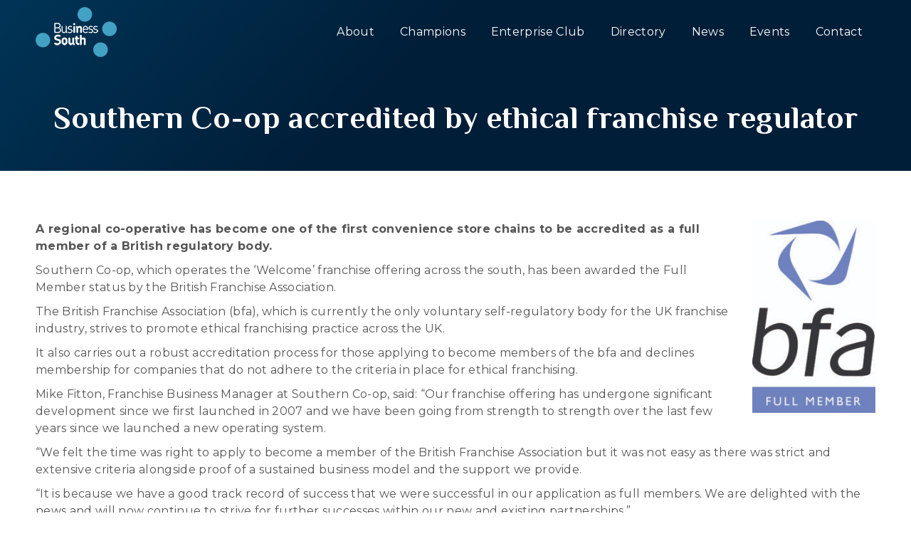

--- FILE ---
content_type: text/html; charset=UTF-8
request_url: https://businesssouth.org/08-06-2020-southern-co-op-accredited-by-ethical-franchise-regulator/
body_size: 22458
content:
<!DOCTYPE html>
<!--[if !(IE 6) | !(IE 7) | !(IE 8)  ]><!-->
<html lang="en-GB" class="no-js">
<!--<![endif]-->
<head>
	<meta charset="UTF-8" />
				<meta name="viewport" content="width=device-width, initial-scale=1, maximum-scale=1, user-scalable=0"/>
			<meta name="theme-color" content="#43a2c4"/>	<link rel="profile" href="https://gmpg.org/xfn/11" />
	<meta name='robots' content='index, follow, max-image-preview:large, max-snippet:-1, max-video-preview:-1' />
<script id="cookieyes" type="text/javascript" src="https://cdn-cookieyes.com/client_data/b46d7b8b09167ed4fe0e6ad4/script.js"></script>
	<!-- This site is optimized with the Yoast SEO plugin v26.7 - https://yoast.com/wordpress/plugins/seo/ -->
	<title>Southern Co-op accredited by ethical franchise regulator | Business South</title>
	<link rel="canonical" href="https://businesssouth.org/08-06-2020-southern-co-op-accredited-by-ethical-franchise-regulator/" />
	<meta property="og:locale" content="en_GB" />
	<meta property="og:type" content="article" />
	<meta property="og:title" content="Southern Co-op accredited by ethical franchise regulator | Business South" />
	<meta property="og:description" content="A regional co-operative has become one of the first convenience store chains to be accredited as a full member of&hellip;" />
	<meta property="og:url" content="https://businesssouth.org/08-06-2020-southern-co-op-accredited-by-ethical-franchise-regulator/" />
	<meta property="og:site_name" content="Business South" />
	<meta property="article:publisher" content="https://www.facebook.com/BizSouth/" />
	<meta property="article:published_time" content="2020-06-08T15:04:33+00:00" />
	<meta property="og:image" content="https://businesssouth.org/wp-content/uploads/2020/06/166334-192x300.jpg" />
	<meta name="author" content="Natalie H" />
	<script type="application/ld+json" class="yoast-schema-graph">{"@context":"https://schema.org","@graph":[{"@type":"Article","@id":"https://businesssouth.org/08-06-2020-southern-co-op-accredited-by-ethical-franchise-regulator/#article","isPartOf":{"@id":"https://businesssouth.org/08-06-2020-southern-co-op-accredited-by-ethical-franchise-regulator/"},"author":{"name":"Natalie H","@id":"https://businesssouth.org/#/schema/person/8b93ba9dfd9d3da5f553c2038fd6d711"},"headline":"Southern Co-op accredited by ethical franchise regulator","datePublished":"2020-06-08T15:04:33+00:00","mainEntityOfPage":{"@id":"https://businesssouth.org/08-06-2020-southern-co-op-accredited-by-ethical-franchise-regulator/"},"wordCount":431,"publisher":{"@id":"https://businesssouth.org/#organization"},"image":{"@id":"https://businesssouth.org/08-06-2020-southern-co-op-accredited-by-ethical-franchise-regulator/#primaryimage"},"thumbnailUrl":"https://businesssouth.org/wp-content/uploads/2020/06/166334-192x300.jpg","articleSection":["Champions"],"inLanguage":"en-GB"},{"@type":"WebPage","@id":"https://businesssouth.org/08-06-2020-southern-co-op-accredited-by-ethical-franchise-regulator/","url":"https://businesssouth.org/08-06-2020-southern-co-op-accredited-by-ethical-franchise-regulator/","name":"Southern Co-op accredited by ethical franchise regulator | Business South","isPartOf":{"@id":"https://businesssouth.org/#website"},"primaryImageOfPage":{"@id":"https://businesssouth.org/08-06-2020-southern-co-op-accredited-by-ethical-franchise-regulator/#primaryimage"},"image":{"@id":"https://businesssouth.org/08-06-2020-southern-co-op-accredited-by-ethical-franchise-regulator/#primaryimage"},"thumbnailUrl":"https://businesssouth.org/wp-content/uploads/2020/06/166334-192x300.jpg","datePublished":"2020-06-08T15:04:33+00:00","breadcrumb":{"@id":"https://businesssouth.org/08-06-2020-southern-co-op-accredited-by-ethical-franchise-regulator/#breadcrumb"},"inLanguage":"en-GB","potentialAction":[{"@type":"ReadAction","target":["https://businesssouth.org/08-06-2020-southern-co-op-accredited-by-ethical-franchise-regulator/"]}]},{"@type":"ImageObject","inLanguage":"en-GB","@id":"https://businesssouth.org/08-06-2020-southern-co-op-accredited-by-ethical-franchise-regulator/#primaryimage","url":"https://businesssouth.org/wp-content/uploads/2020/06/166334-192x300.jpg","contentUrl":"https://businesssouth.org/wp-content/uploads/2020/06/166334-192x300.jpg"},{"@type":"BreadcrumbList","@id":"https://businesssouth.org/08-06-2020-southern-co-op-accredited-by-ethical-franchise-regulator/#breadcrumb","itemListElement":[{"@type":"ListItem","position":1,"name":"Home","item":"https://businesssouth.org/"},{"@type":"ListItem","position":2,"name":"Southern Co-op accredited by ethical franchise regulator"}]},{"@type":"WebSite","@id":"https://businesssouth.org/#website","url":"https://businesssouth.org/","name":"Business South","description":"Your Voice for Business in the Central South","publisher":{"@id":"https://businesssouth.org/#organization"},"potentialAction":[{"@type":"SearchAction","target":{"@type":"EntryPoint","urlTemplate":"https://businesssouth.org/?s={search_term_string}"},"query-input":{"@type":"PropertyValueSpecification","valueRequired":true,"valueName":"search_term_string"}}],"inLanguage":"en-GB"},{"@type":"Organization","@id":"https://businesssouth.org/#organization","name":"Business South","url":"https://businesssouth.org/","logo":{"@type":"ImageObject","inLanguage":"en-GB","@id":"https://businesssouth.org/#/schema/logo/image/","url":"https://businesssouth.org/wp-content/uploads/2024/02/Web-Logo-Business-South.png","contentUrl":"https://businesssouth.org/wp-content/uploads/2024/02/Web-Logo-Business-South.png","width":1200,"height":675,"caption":"Business South"},"image":{"@id":"https://businesssouth.org/#/schema/logo/image/"},"sameAs":["https://www.facebook.com/BizSouth/","https://x.com/BizSouth","https://www.linkedin.com/company/businesssouth"]},{"@type":"Person","@id":"https://businesssouth.org/#/schema/person/8b93ba9dfd9d3da5f553c2038fd6d711","name":"Natalie H","url":"https://businesssouth.org/author/natalie-h/"}]}</script>
	<!-- / Yoast SEO plugin. -->


<link rel='dns-prefetch' href='//www.google.com' />
<link rel='dns-prefetch' href='//www.googletagmanager.com' />
<link rel='dns-prefetch' href='//fonts.googleapis.com' />
<link rel="alternate" type="application/rss+xml" title="Business South &raquo; Feed" href="https://businesssouth.org/feed/" />
<link rel="alternate" title="oEmbed (JSON)" type="application/json+oembed" href="https://businesssouth.org/wp-json/oembed/1.0/embed?url=https%3A%2F%2Fbusinesssouth.org%2F08-06-2020-southern-co-op-accredited-by-ethical-franchise-regulator%2F" />
<link rel="alternate" title="oEmbed (XML)" type="text/xml+oembed" href="https://businesssouth.org/wp-json/oembed/1.0/embed?url=https%3A%2F%2Fbusinesssouth.org%2F08-06-2020-southern-co-op-accredited-by-ethical-franchise-regulator%2F&#038;format=xml" />
<style id='wp-img-auto-sizes-contain-inline-css'>
img:is([sizes=auto i],[sizes^="auto," i]){contain-intrinsic-size:3000px 1500px}
/*# sourceURL=wp-img-auto-sizes-contain-inline-css */
</style>
<link rel='stylesheet' id='reusablec-block-css-css' href='https://businesssouth.org/wp-content/plugins/reusable-content-blocks/includes/css/reusablec-block.css?ver=6.9' media='all' />
<link rel='stylesheet' id='pt-cv-public-style-css' href='https://businesssouth.org/wp-content/plugins/content-views-query-and-display-post-page/public/assets/css/cv.css?ver=4.2.1' media='all' />
<link rel='stylesheet' id='pt-cv-public-pro-style-css' href='https://businesssouth.org/wp-content/plugins/pt-content-views-pro/public/assets/css/cvpro.min.css?ver=7.2.2' media='all' />
<link rel='stylesheet' id='mec-select2-style-css' href='https://businesssouth.org/wp-content/plugins/modern-events-calendar/assets/packages/select2/select2.min.css?ver=7.26.0' media='all' />
<link rel='stylesheet' id='mec-font-icons-css' href='https://businesssouth.org/wp-content/plugins/modern-events-calendar/assets/css/iconfonts.css?ver=7.26.0' media='all' />
<link rel='stylesheet' id='mec-frontend-style-css' href='https://businesssouth.org/wp-content/plugins/modern-events-calendar/assets/css/frontend.min.css?ver=7.26.0' media='all' />
<link rel='stylesheet' id='mec-tooltip-style-css' href='https://businesssouth.org/wp-content/plugins/modern-events-calendar/assets/packages/tooltip/tooltip.css?ver=7.26.0' media='all' />
<link rel='stylesheet' id='mec-tooltip-shadow-style-css' href='https://businesssouth.org/wp-content/plugins/modern-events-calendar/assets/packages/tooltip/tooltipster-sideTip-shadow.min.css?ver=7.26.0' media='all' />
<link rel='stylesheet' id='featherlight-css' href='https://businesssouth.org/wp-content/plugins/modern-events-calendar/assets/packages/featherlight/featherlight.css?ver=7.26.0' media='all' />
<link rel='stylesheet' id='mec-lity-style-css' href='https://businesssouth.org/wp-content/plugins/modern-events-calendar/assets/packages/lity/lity.min.css?ver=7.26.0' media='all' />
<link rel='stylesheet' id='mec-general-calendar-style-css' href='https://businesssouth.org/wp-content/plugins/modern-events-calendar/assets/css/mec-general-calendar.css?ver=7.26.0' media='all' />
<link rel='stylesheet' id='embedpress-css-css' href='https://businesssouth.org/wp-content/plugins/embedpress/assets/css/embedpress.css?ver=1768250411' media='all' />
<link rel='stylesheet' id='embedpress-blocks-style-css' href='https://businesssouth.org/wp-content/plugins/embedpress/assets/css/blocks.build.css?ver=1768250411' media='all' />
<link rel='stylesheet' id='embedpress-lazy-load-css-css' href='https://businesssouth.org/wp-content/plugins/embedpress/assets/css/lazy-load.css?ver=1768250411' media='all' />
<style id='wp-emoji-styles-inline-css'>

	img.wp-smiley, img.emoji {
		display: inline !important;
		border: none !important;
		box-shadow: none !important;
		height: 1em !important;
		width: 1em !important;
		margin: 0 0.07em !important;
		vertical-align: -0.1em !important;
		background: none !important;
		padding: 0 !important;
	}
/*# sourceURL=wp-emoji-styles-inline-css */
</style>
<style id='classic-theme-styles-inline-css'>
/*! This file is auto-generated */
.wp-block-button__link{color:#fff;background-color:#32373c;border-radius:9999px;box-shadow:none;text-decoration:none;padding:calc(.667em + 2px) calc(1.333em + 2px);font-size:1.125em}.wp-block-file__button{background:#32373c;color:#fff;text-decoration:none}
/*# sourceURL=/wp-includes/css/classic-themes.min.css */
</style>
<link rel='stylesheet' id='the7-font-css' href='https://businesssouth.org/wp-content/themes/dt-the7/fonts/icomoon-the7-font/icomoon-the7-font.min.css?ver=14.0.1.1' media='all' />
<link rel='stylesheet' id='dt-web-fonts-css' href='https://fonts.googleapis.com/css?family=Open+Sans:400,600,700%7CRoboto:400,600,700%7CMontserrat:300,400,500,600,700,bold%7CPhilosopher:400,600,700,bold' media='all' />
<link rel='stylesheet' id='dt-main-css' href='https://businesssouth.org/wp-content/themes/dt-the7/css/main.min.css?ver=14.0.1.1' media='all' />
<style id='dt-main-inline-css'>
body #load {
  display: block;
  height: 100%;
  overflow: hidden;
  position: fixed;
  width: 100%;
  z-index: 9901;
  opacity: 1;
  visibility: visible;
  transition: all .35s ease-out;
}
.load-wrap {
  width: 100%;
  height: 100%;
  background-position: center center;
  background-repeat: no-repeat;
  text-align: center;
  display: -ms-flexbox;
  display: -ms-flex;
  display: flex;
  -ms-align-items: center;
  -ms-flex-align: center;
  align-items: center;
  -ms-flex-flow: column wrap;
  flex-flow: column wrap;
  -ms-flex-pack: center;
  -ms-justify-content: center;
  justify-content: center;
}
.load-wrap > svg {
  position: absolute;
  top: 50%;
  left: 50%;
  transform: translate(-50%,-50%);
}
#load {
  background: var(--the7-elementor-beautiful-loading-bg,#001e38);
  --the7-beautiful-spinner-color2: var(--the7-beautiful-spinner-color,#43a2c4);
}

/*# sourceURL=dt-main-inline-css */
</style>
<link rel='stylesheet' id='the7-custom-scrollbar-css' href='https://businesssouth.org/wp-content/themes/dt-the7/lib/custom-scrollbar/custom-scrollbar.min.css?ver=14.0.1.1' media='all' />
<link rel='stylesheet' id='the7-wpbakery-css' href='https://businesssouth.org/wp-content/themes/dt-the7/css/wpbakery.min.css?ver=14.0.1.1' media='all' />
<link rel='stylesheet' id='the7-core-css' href='https://businesssouth.org/wp-content/plugins/dt-the7-core/assets/css/post-type.min.css?ver=2.7.12' media='all' />
<link rel='stylesheet' id='the7-css-vars-css' href='https://businesssouth.org/wp-content/uploads/the7-css/css-vars.css?ver=82e02a093020' media='all' />
<link rel='stylesheet' id='dt-custom-css' href='https://businesssouth.org/wp-content/uploads/the7-css/custom.css?ver=82e02a093020' media='all' />
<link rel='stylesheet' id='dt-media-css' href='https://businesssouth.org/wp-content/uploads/the7-css/media.css?ver=82e02a093020' media='all' />
<link rel='stylesheet' id='the7-mega-menu-css' href='https://businesssouth.org/wp-content/uploads/the7-css/mega-menu.css?ver=82e02a093020' media='all' />
<link rel='stylesheet' id='the7-elements-albums-portfolio-css' href='https://businesssouth.org/wp-content/uploads/the7-css/the7-elements-albums-portfolio.css?ver=82e02a093020' media='all' />
<link rel='stylesheet' id='the7-elements-css' href='https://businesssouth.org/wp-content/uploads/the7-css/post-type-dynamic.css?ver=82e02a093020' media='all' />
<link rel='stylesheet' id='style-css' href='https://businesssouth.org/wp-content/themes/e80-child/style.css?ver=14.0.1.1' media='all' />
<script src="https://businesssouth.org/wp-includes/js/jquery/jquery.min.js?ver=3.7.1" id="jquery-core-js"></script>
<script src="https://businesssouth.org/wp-includes/js/jquery/jquery-migrate.min.js?ver=3.4.1" id="jquery-migrate-js"></script>
<script id="dt-above-fold-js-extra">
var dtLocal = {"themeUrl":"https://businesssouth.org/wp-content/themes/dt-the7","passText":"To view this protected post, enter the password below:","moreButtonText":{"loading":"Loading...","loadMore":"Load more"},"postID":"7885","ajaxurl":"https://businesssouth.org/wp-admin/admin-ajax.php","REST":{"baseUrl":"https://businesssouth.org/wp-json/the7/v1","endpoints":{"sendMail":"/send-mail"}},"contactMessages":{"required":"One or more fields have an error. Please check and try again.","terms":"Please accept the privacy policy.","fillTheCaptchaError":"Please, fill the captcha."},"captchaSiteKey":"","ajaxNonce":"a60b66f506","pageData":"","themeSettings":{"smoothScroll":"off","lazyLoading":false,"desktopHeader":{"height":90},"ToggleCaptionEnabled":"disabled","ToggleCaption":"Navigation","floatingHeader":{"showAfter":94,"showMenu":true,"height":90,"logo":{"showLogo":true,"html":"\u003Cimg class=\" preload-me\" src=\"https://businesssouth.org/wp-content/uploads/2023/09/Business-South-Web-Dark-70px.png\" srcset=\"https://businesssouth.org/wp-content/uploads/2023/09/Business-South-Web-Dark-70px.png 114w, https://businesssouth.org/wp-content/uploads/2023/09/Business-South-Web-Dark-140px.png 228w\" width=\"114\" height=\"70\"   sizes=\"114px\" alt=\"Business South\" /\u003E","url":"https://businesssouth.org/"}},"topLine":{"floatingTopLine":{"logo":{"showLogo":false,"html":""}}},"mobileHeader":{"firstSwitchPoint":992,"secondSwitchPoint":778,"firstSwitchPointHeight":90,"secondSwitchPointHeight":90,"mobileToggleCaptionEnabled":"disabled","mobileToggleCaption":"Menu"},"stickyMobileHeaderFirstSwitch":{"logo":{"html":"\u003Cimg class=\" preload-me\" src=\"https://businesssouth.org/wp-content/uploads/2023/09/Business-South-Web-Dark-70px.png\" srcset=\"https://businesssouth.org/wp-content/uploads/2023/09/Business-South-Web-Dark-70px.png 114w, https://businesssouth.org/wp-content/uploads/2023/09/Business-South-Web-Dark-140px.png 228w\" width=\"114\" height=\"70\"   sizes=\"114px\" alt=\"Business South\" /\u003E"}},"stickyMobileHeaderSecondSwitch":{"logo":{"html":"\u003Cimg class=\" preload-me\" src=\"https://businesssouth.org/wp-content/uploads/2023/09/Business-South-Web-Dark-70px.png\" srcset=\"https://businesssouth.org/wp-content/uploads/2023/09/Business-South-Web-Dark-70px.png 114w, https://businesssouth.org/wp-content/uploads/2023/09/Business-South-Web-Dark-140px.png 228w\" width=\"114\" height=\"70\"   sizes=\"114px\" alt=\"Business South\" /\u003E"}},"sidebar":{"switchPoint":992},"boxedWidth":"1280px"},"VCMobileScreenWidth":"768"};
var dtShare = {"shareButtonText":{"facebook":"Share on Facebook","twitter":"Share on X","pinterest":"Pin it","linkedin":"Share on Linkedin","whatsapp":"Share on Whatsapp"},"overlayOpacity":"100"};
//# sourceURL=dt-above-fold-js-extra
</script>
<script src="https://businesssouth.org/wp-content/themes/dt-the7/js/above-the-fold.min.js?ver=14.0.1.1" id="dt-above-fold-js"></script>

<!-- Google tag (gtag.js) snippet added by Site Kit -->
<!-- Google Analytics snippet added by Site Kit -->
<script src="https://www.googletagmanager.com/gtag/js?id=GT-PHCMZ2KF" id="google_gtagjs-js" async></script>
<script id="google_gtagjs-js-after">
window.dataLayer = window.dataLayer || [];function gtag(){dataLayer.push(arguments);}
gtag("set","linker",{"domains":["businesssouth.org"]});
gtag("js", new Date());
gtag("set", "developer_id.dZTNiMT", true);
gtag("config", "GT-PHCMZ2KF", {"googlesitekit_post_type":"post","googlesitekit_post_date":"20200608"});
 window._googlesitekit = window._googlesitekit || {}; window._googlesitekit.throttledEvents = []; window._googlesitekit.gtagEvent = (name, data) => { var key = JSON.stringify( { name, data } ); if ( !! window._googlesitekit.throttledEvents[ key ] ) { return; } window._googlesitekit.throttledEvents[ key ] = true; setTimeout( () => { delete window._googlesitekit.throttledEvents[ key ]; }, 5 ); gtag( "event", name, { ...data, event_source: "site-kit" } ); }; 
//# sourceURL=google_gtagjs-js-after
</script>
<link rel="https://api.w.org/" href="https://businesssouth.org/wp-json/" /><link rel="alternate" title="JSON" type="application/json" href="https://businesssouth.org/wp-json/wp/v2/posts/7885" /><link rel="EditURI" type="application/rsd+xml" title="RSD" href="https://businesssouth.org/xmlrpc.php?rsd" />
<meta name="generator" content="WordPress 6.9" />
<link rel='shortlink' href='https://businesssouth.org/?p=7885' />
<meta name="generator" content="Site Kit by Google 1.170.0" /><meta name="generator" content="Powered by WPBakery Page Builder - drag and drop page builder for WordPress."/>
<meta name="generator" content="Powered by Slider Revolution 6.7.38 - responsive, Mobile-Friendly Slider Plugin for WordPress with comfortable drag and drop interface." />
<script type="text/javascript" id="the7-loader-script">
document.addEventListener("DOMContentLoaded", function(event) {
	var load = document.getElementById("load");
	if(!load.classList.contains('loader-removed')){
		var removeLoading = setTimeout(function() {
			load.className += " loader-removed";
		}, 300);
	}
});
</script>
		<link rel="icon" href="https://businesssouth.org/wp-content/uploads/2023/12/bs-favicon-pink.png" type="image/png" sizes="16x16"/><link rel="icon" href="https://businesssouth.org/wp-content/uploads/2023/12/bs-favicon-pink.png" type="image/png" sizes="32x32"/><script>function setREVStartSize(e){
			//window.requestAnimationFrame(function() {
				window.RSIW = window.RSIW===undefined ? window.innerWidth : window.RSIW;
				window.RSIH = window.RSIH===undefined ? window.innerHeight : window.RSIH;
				try {
					var pw = document.getElementById(e.c).parentNode.offsetWidth,
						newh;
					pw = pw===0 || isNaN(pw) || (e.l=="fullwidth" || e.layout=="fullwidth") ? window.RSIW : pw;
					e.tabw = e.tabw===undefined ? 0 : parseInt(e.tabw);
					e.thumbw = e.thumbw===undefined ? 0 : parseInt(e.thumbw);
					e.tabh = e.tabh===undefined ? 0 : parseInt(e.tabh);
					e.thumbh = e.thumbh===undefined ? 0 : parseInt(e.thumbh);
					e.tabhide = e.tabhide===undefined ? 0 : parseInt(e.tabhide);
					e.thumbhide = e.thumbhide===undefined ? 0 : parseInt(e.thumbhide);
					e.mh = e.mh===undefined || e.mh=="" || e.mh==="auto" ? 0 : parseInt(e.mh,0);
					if(e.layout==="fullscreen" || e.l==="fullscreen")
						newh = Math.max(e.mh,window.RSIH);
					else{
						e.gw = Array.isArray(e.gw) ? e.gw : [e.gw];
						for (var i in e.rl) if (e.gw[i]===undefined || e.gw[i]===0) e.gw[i] = e.gw[i-1];
						e.gh = e.el===undefined || e.el==="" || (Array.isArray(e.el) && e.el.length==0)? e.gh : e.el;
						e.gh = Array.isArray(e.gh) ? e.gh : [e.gh];
						for (var i in e.rl) if (e.gh[i]===undefined || e.gh[i]===0) e.gh[i] = e.gh[i-1];
											
						var nl = new Array(e.rl.length),
							ix = 0,
							sl;
						e.tabw = e.tabhide>=pw ? 0 : e.tabw;
						e.thumbw = e.thumbhide>=pw ? 0 : e.thumbw;
						e.tabh = e.tabhide>=pw ? 0 : e.tabh;
						e.thumbh = e.thumbhide>=pw ? 0 : e.thumbh;
						for (var i in e.rl) nl[i] = e.rl[i]<window.RSIW ? 0 : e.rl[i];
						sl = nl[0];
						for (var i in nl) if (sl>nl[i] && nl[i]>0) { sl = nl[i]; ix=i;}
						var m = pw>(e.gw[ix]+e.tabw+e.thumbw) ? 1 : (pw-(e.tabw+e.thumbw)) / (e.gw[ix]);
						newh =  (e.gh[ix] * m) + (e.tabh + e.thumbh);
					}
					var el = document.getElementById(e.c);
					if (el!==null && el) el.style.height = newh+"px";
					el = document.getElementById(e.c+"_wrapper");
					if (el!==null && el) {
						el.style.height = newh+"px";
						el.style.display = "block";
					}
				} catch(e){
					console.log("Failure at Presize of Slider:" + e)
				}
			//});
		  };</script>
		<style id="wp-custom-css">
			/*** ESSENTIALS ***/

html {
    scroll-behavior: smooth;
}

.grecaptcha-badge { visibility: hidden; }

.hide{
    display:none;
}

#main {
    min-height: 60vh;
}


/*** DEFAULT COLOURS ***/

:root {
    
    /* SOLID COLOURS */
    
    --bs-yellow: #faab18;
    --bs-pink: #ec297b;
    --bs-green: #00ac8d;
    --bs-blue: #43a2c4;
    --bs-darkblue: #001e38;
    --bs-purple: #7955a2;
    --bs-lightgrey: #97999a;
    --bs-darkgrey: #756154;
    --bs-cream: #eadbae;
    --bs-tcs: #EC8E2F;
    
    /* GRADIENTS */
    
    --yellow-grad: linear-gradient(45deg, rgba(225,225,225, 0) 20%, var(--bs-yellow) 80%);
    
    --pink-grad: linear-gradient(45deg, rgba(225,225,225, 0) 20%, var(--bs-pink) 80%);
    
    --green-grad: linear-gradient(45deg, rgba(225,225,225, 0) 20%, var(--bs-green) 80%);
    
    --blue-grad: linear-gradient(45deg, rgba(225,225,225, 0) 20%, var(--bs-blue) 80%);
    
    --blue-grad-2: linear-gradient(45deg, rgba(225,225,225, 0) 80%, var(--bs-blue) 20%);
    
    --darkblue-grad: linear-gradient(45deg, rgba(225,225,225, 0) 20%, var(--bs-darkblue) 80%);
    
    --purple-grad: linear-gradient(45deg, rgba(225,225,225, 0) 20%, var(--bs-purple) 80%);
    
    --lightgrey-grad: linear-gradient(45deg, rgba(225,225,225, 0) 20%, var(--bs-lightgrey) 80%);
    
    --darkgrey-grad: linear-gradient(45deg, rgba(225,225,225, 0) 20%, var(--bs-darkgrey) 80%);
    
    --cream-grad: linear-gradient(45deg, #fff 20%, var(--bs-cream) 80%);
    
    --tcs-grad: linear-gradient(45deg, #fff 20%, var(--bs-tcs) 80%);
    
    /* REVERSE STYLES */
    
    --yellow-grad-rev: linear-gradient(165deg, rgba(225,225,225, 0) 20%, var(--bs-yellow) 80%);
    
    --pink-grad-rev: linear-gradient(165deg, rgba(225,225,225, 0) 20%, var(--bs-pink) 80%);
    
    --green-grad-rev: linear-gradient(165deg, rgba(225,225,225, 0) 20%, var(--bs-green) 80%);
    
    --blue-grad-rev: linear-gradient(165deg, rgba(225,225,225, 0) 20%, var(--bs-blue) 80%);
    
    --darkblue-grad-rev: linear-gradient(165deg, rgba(225,225,225, 0) 20%, var(--bs-darkblue) 80%);
    
    --purple-grad-rev: linear-gradient(165deg, rgba(225,225,225, 0) 20%, var(--bs-purple) 80%);
    
    --lightgrey-grad-rev: linear-gradient(165deg, rgba(225,225,225, 0) 20%, var(--bs-lightgrey) 80%);
    
    --darkgrey-grad-rev: linear-gradient(165deg, rgba(225,225,225, 0) 20%, var(--bs-darkgrey) 80%);
    
    --cream-grad-rev: linear-gradient(165deg, #fff 20%, var(--bs-cream) 80%);
    
    --tcs-grad-rev: linear-gradient(165deg, #fff 20%, var(--bs-tcs) 80%);
    
}

/*** THEME STYLING ***/


/* TEXT */

.text-light *{
    color: #fff !important;
}

.text-pink *{
    color: var(--bs-pink) !important;
}

.text-center *{
    text-align: center;
}

.text-subheader *{
    color: var(--bs-pink) !important;
}

h1, h2, h3, h4, h5, h6, p, * {
    letter-spacing: 0.02em;
}

.topic-sentence p:nth-child(1){
    font-weight: bold;
}

/* ANIMATIONS */

.zoom-hover *{
    transition: 1s;
}

.zoom-hover:hover *{
    transform: scale(1.03);
}

.float-hover *{
    transition: 0.5s;
}

.float-hover:hover *{
    transform: translateY(-3px);
}

.dt-btn.float-shadow{
    box-shadow: 0px 0px 0px 0px rgba(0, 0, 0, 0.0) !important;
    transition: 0.5s;
}

.dt-btn.float-shadow:hover{
    box-shadow: 0px 4px 5px 0px rgba(0, 0, 0, 0.2) !important;
    transform: translateY(-5px);
}

/* BUTTONS */

.button-green {
    background-color: var(--bs-green) !important;
}

.button-purple {
    background-color: var(--bs-purple) !important;
}

.button-blue {
    background-color: var(--bs-blue) !important;
}

.button-yellow {
    background-color: var(--bs-yellow) !important;
}

.button-tcs {
    background-color: var(--bs-tcs) !important;
}




/* RING IMAGES */


.ring-img {
    transition: 5s;
    padding: 20px 0;
}



.ring-img img {
    object-fit: cover;
    aspect-ratio: 1 / 1;
    border-radius: 100%;
    border: 6vw solid transparent;
    margin: -10vw;
    transform: scale(65%);
}

@media only screen and (max-width: 767px)  {
    .ring-quote img{
        height: 200px;
        width: 200px;
    }
}

.ring-quote img{
    object-fit: cover;
    aspect-ratio: 1 / 1;
    border-radius: 100%;
    border: 3vw solid transparent;
    margin: -3vw;
    transform: scale(65%);
}

.quote-text {
    font-size: 1.2em;
    line-height: 1.5em;
    font-style: italic;
}

.ring-yellow img{
    background:  var(--yellow-grad) border-box;
}

.ring-pink img{
    background:  var(--pink-grad) border-box;
}

.ring-green img{
    background:  var(--green-grad) border-box;
}

.ring-blue img{
    background:  var(--blue-grad) border-box;
}

.ring-darkblue img{
    background:  var(--darkblue-grad) border-box;
}

.ring-purple img{
    background:  var(--purple-grad) border-box;
}

.ring-darkblue-solid img{
    background:  var(--bs-darkblue) border-box;
}

.ring-tcs img{
    background:  var(--tcs-grad) border-box;
}


/* PAGE HEADERS */

.page-header {
    margin-top: -70px;
    background-color: var(--bs-darkblue);
    background-image: url(/wp-content/uploads/2023/10/Header-Ring-BG.png);
    background-size: 50%;
    background-position: calc(0% - 20vw) calc(0% - 20vw);
    background-repeat: no-repeat;
}

@media only screen and (max-width: 767px)  {
    .page-header {
        background-size: 1200px;
        background-position: 50% 50%;
    }
}

.header-img img {
    object-fit: cover;
    aspect-ratio: 1 / 1;
    border-radius: 100%;
    border: 10vw solid transparent;
    transform: scale(120%);
    margin-bottom: -250px;
}

.page-header {
    font-size: 1.2em;
}

.page-header h1{
    font-size: 3rem;
    padding-top: 100px;
}

.page-header p{
    margin-right: 4vw;
}

.projects .post-thumbnail, .sectors .post-thumbnail {
    display: none;
}

.ag-icon {
    max-width: 150px;
}

/* HEADER RINGS BY PAGE TYPE */

.header-ring-page img{
    background:  var(--pink-grad-rev) border-box;
}

.projects .header-ring-page img{
    background:  var(--blue-grad-rev) border-box;
}

/* INTRODUCTION */

#introduction {
    padding-top: 80px;
}

/* CTA & SPOTLIGHT BLOCKS ---------------------- */

/* SPOTLIGHT BLOCKS */

.spotlight-block, .ecentre-block{
	  position: relative;
    overflow: hidden;
    border-radius: 30px;
    padding: 100px 20px;
    margin-bottom: 20px;
}

.spotlight-block {
    background-color: var(--bs-darkblue);
}

.ecentre-block{
    background: linear-gradient(130deg, rgba(67,162,196,1) 0%, rgba(0,30,56,1) 100%) !important;

}

.spotlight-carousel {
    position: relative;
    overflow: hidden;
    background: var(--bs-darkblue);
    border-radius: 30px;
    padding: 0px 0px;
}

.spotlight-carousel .carousel-item-wrap {
    display: inline;
}

.spotlight-carousel>.vc_column-inner {
    background: linear-gradient(45deg, rgba(225,225,225, 0) 50%, var(--bs-pink) 90%);
    padding: 0;
    margin: -22px 0 -50px 0;
    background-repeat: no-repeat;
}

.spotlight-carousel .owl-dots {
    top: calc(78%) !important;
    left: calc(45%) !important;
}

.geo-block {
    border-radius: 30px 30px 0 0;
    padding: 100px 20px 210px 20px;
    background-image: url(/wp-content/uploads/2023/09/Central-South-Geo-3.png);
    background-position: bottom;
    background-repeat: no-repeat;
    background-size: cover;
}

.circles-bg 
{
    background-image: url(/wp-content/uploads/2023/09/Ring-Green-Tsp.png), url(/wp-content/uploads/2023/09/Ring-Pink-Tsp.png);
    background-size: 50%, 50%;
    background-position: calc(0% - 20vw) calc(0% - 20vw), calc(100% + 20vw) calc(100% + 20vw);
    background-repeat: no-repeat, no-repeat;
}

/* CHAMPIONS LOGO BLOCK */

.logo-block {
    position: relative;
    overflow: hidden;
    background-color: #eee;
    border-radius: 30px;
    padding: 50px;
    padding-top: 67px;
}

.cvp-champions img  {
    mix-blend-mode: multiply;
    filter: grayscale(100%);
    transition: all 0.5s;
}

.cvp-champions img:hover {
    filter: grayscale(0%);
    transform: translatey(-5px);
}

/* TOOLKIT DOWNLOAD BLOCK */

.toolkit-modal input[type="submit"]{
    border: none;
}

.toolkit-modal .ult_modal-content {
    border: 5px !important var(--bs-darkblue);
    border-radius: 15px !important;
    box-shadow: none;
}

.toolkit-btn button{
    display: inline-block;
    border: none;
    border-radius: 100px;
    font-weight: bold;
    padding: 12px 20px;
    font-family: "Montserrat", sans-serif;
}

.toolkit-block input:not(.gform_button){
	background: white;
	color: black !important;
	border: none;
	border-radius: 5px;
}

/* CONTACT BLOCK */

.contact-bg 
{
    background-image: url(/wp-content/uploads/2023/09/Ring-Yellow-Tsp.png);
    background-size: 600px;
    background-position: calc(100% + 300px) calc(100% + 300px);
    background-repeat: no-repeat;
    margin-bottom: 30px;
}

.contact-list .uavc-list-content {
    margin-bottom: 20px;
}

.contact-list {
    margin-bottom: -10px !important;
}


/* SOCIAL ICONS */

.contact-social-icons {
    margin-left: 44px;
}


.contact-social-icons a{
    margin-right: 10px;
}

/* GRAVITY FORMS ---------------------- */

.gform_required_legend{
    display:none;
}
.gform-body{
    color: var(--bs-darkblue);
}

.gform_wrapper.gravity-theme .gfield_label {
    font-size: 0.9em;
    font-weight: bold;
}

.gform_wrapper.gravity-theme .gfield_radio label{
    font-size: 0.8em;
    margin-left: 5px;
}

.gform_wrapper .gform_body input[type=text], .gform_wrapper .gform_body input[type=email], .gform_wrapper .gform_body input[type=tel], .gform_wrapper .gform_body textarea {
    border: 0;
    padding: 0;
    margin-bottom: 10px;
    border-bottom: 2px solid var(--bs-darkblue);
    color: var(--bs-darkblue);
    font-size: 0.9em !important;
}

.gform_wrapper.gravity-theme .gfield textarea.medium {
    min-height: 100px;
    height: 100px;
}

:root {
    --placeholder-colour: var(--bs-darkblue);
    --placeholder-opacity: 0.4;
}

::-webkit-input-placeholder { 
    color: var(--placeholder-colour) !important;
    opacity: var(--placeholder-opacity) !important;
}

:-moz-placeholder { 
    color: var(--placeholder-colour) !important;
    opacity: var(--placeholder-opacity);
}

:-ms-input-placeholder { 
    color: var(--placeholder-colour) !important;
    opacity: var(--placeholder-opacity);
}

@media only screen and (min-width: 768px)  {
    #contact .gform_wrapper {
        margin-left: 20px;
    }
}

/* CONTENT VIEWS PRO ---------------------- */

/* Global */

.cvp-hover .pt-cv-ifield{
    transition: 0.3s;
    margin-top: 10px
}

.cvp-hover .pt-cv-ifield:hover {
    transform: translateY(-10px);
}

span.terms *, span.entry-date {
    font-size: 1.05em;
    font-weight: 600;
    letter-spacing: .05em;
    margin-left: 0 !important;
}

span.glyphicon{
    margin-right: 10px !important;
    color: var(--bs-green) !important;
}

span.entry-date {
    display: block;
}

.pt-cv-ifield img, .cvp_news .pt-cv-ifield a, .cvp_resources .pt-cv-ifield a{
    border-radius: 15px;
}

.cvp_news div.pt-cv-content:before, .cvp_events div.pt-cv-content:before, .cvp_events_wide div.pt-cv-content:before{
    display: block;
    content: '';
    height: 2px;
    width: 30%;
    background-color: var(--bs-pink);
    margin: 20px 0;
}



/* PAGINATION */

.pt-cv-pagination-wrapper .pt-cv-pagination.pagination li a{
    border-width: 0;
    border-radius: 50px !important;
    font-size: 18px !important;
    min-width: 30px;
}

.pt-cv-wrapper .pagination>li>a{
    transition: 0.5s;
}

.pt-cv-wrapper .pagination>li>a, li.cv-pageitem-first.active a, li.cv-pageitem-prev.active a{
    background-color: white !important;
    color: var(--bs-darkblue) !important;
}

li.cv-pageitem-number.active a, li.cv-pageitem-number a:hover, li.cv-pageitem-first a:hover, li.cv-pageitem-prev a:hover, li.cv-pageitem-next a:hover, li.cv-pageitem-last a:hover{
    background-color: var(--bs-darkblue) !important;
    color: white !important;
}


/* RESOURCES */


a.pt-cv-tax-toolkit{
    color: var(--bs-yellow) !important;
}

a.pt-cv-tax-advice{
    color: var(--bs-pink) !important;
}

a.pt-cv-tax-enterprise-club{
    color: var(--bs-blue) !important;
}

a.pt-cv-tax-funding-startup-loans{
    color: var(--bs-green) !important;
}

a.pt-cv-tax-legal{
    color: var(--bs-purple) !important;
}


/* NEWS */

/* Blog Posts */

#main .post-thumbnail img, .radius-img img{
    border-radius: 20px;
}

.cvp_news span.entry-date time, .cvp_news span.terms a{
    color: var(--bs-darkblue) !important;
    font-size: 14px;
    font-weight: 100;
}

div.pt-cv-content{
    margin: 20px 0;
}

/* NEWS FILTER */

#news label.cvp-label {
    display: none;
}

#news .cvp-live-filter div.btn {
    background: transparent;
    color: var(--bs-darkblue);
    border-style: solid;
    border-color: var(--bs-darkblue);
    border-radius: 50px;
    margin-right: 10px;
    margin-bottom: 10px;
    transition: 0.3s;
}

#news .cvp-live-filter div.btn:hover {
    background: var(--bs-darkblue);
    color: #fff;
}

#news .cvp-live-filter.cvp-button input[type=radio]:checked~div{
    border-radius: 50px;
    background: var(--bs-darkblue);
}


/* SECTORS PAGES */

.cvp_sectors .pt-cv-ifield a{
    border-radius: 15px;
    margin-bottom: 30px;
}

.cvp_sectors .pt-cv-ifield{
    padding: 10px;
    padding-bottom: 20px;
}

.cvp_sectors a.pt-cv-readmore {
    font-weight: 700;
    margin-top: 20px;
    background-color: var(--bs-pink) !important;
    transition: 0.5s;
}

.cvp_sectors a.pt-cv-readmore:hover {
    transform: translateY(-5px);
}


/* BUSINESS DIRECTORY PAGE */

.directory-block {
    background-color: var(--bs-darkblue);
    padding: 30px 20px;
    border-radius: 20px;
}

.directory-block div.vc_column-inner {
    padding-top: 10px !important;
}

.directory-block span.bs-cat-champion, .directory-block .bs-cat-enterprise-club {
    font-weight: 700;
    border: 1px solid white;
    padding: 10px 20px;
    border-radius: 50px;
}

.directory-block span.bs-cat-champion:before {
    content: "Business South ";
}

/* Business Directory Filter */

.pt-cv-wrapper label.cvp-label {
    color: var(--bs-darkblue);
    margin-bottom: 10px;
}

.pt-cv-wrapper .cvp-live-filter .checkbox label{
    color: var(--bs-darkblue);
    font-size: 0.9em;
}

.pt-cv-wrapper .cvp-live-filter .checkbox input{
    margin-right: 10px;
    transform: translateY(3px);
}

.cvp-live-filter {
    margin-right: 50px;
}

/* BUSINESS DIRECTORY */

.directory .post-thumbnail{
    display:none;
}

.cvp-directory .pt-cv-ifield {
    margin-top: 10px;
    transition: 0.5s;
}

.cvp-directory .pt-cv-ifield:hover {
    transform: translatey(-5px)
}

/* Variables */
:root {
    --border-common: 1px solid;
    --radius-common: 20px;
    --text-padding: 5px 15px;
    --before-padding: 10px;
    --before-radius: 0 0 10px 10px;
    --before-position: left;
    --before-colour: white;
}

/* Base styles */

.cvp-directory .pt-cv-ifield a {
    padding: 0 15px;
    border: var(--border-common);
    border-radius: var(--radius-common);
    border-color: white;
    &:before {
        color: var(--before-colour);
        position: var(--before-position);
        content: "-";
        padding: var(--before-padding);
        border-radius: var(--before-radius);
        margin: auto;
        text-transform: uppercase;
        font-size: 0.8em;
        font-weight: 600;
        letter-spacing: 0.1em;
        
    }
}

/* Specific styles */

@media only screen and (min-width: 820px)  {
    .cvp-directory .cvp-term-business_category-enterprise-club .pt-cv-ifield a,
    .cvp-directory .cvp-term-business_category-champion .pt-cv-ifield a {
        border-color: var(--bs-blue);
        &:before {
            background: var(--bs-blue);
            padding: var(--text-padding);
            content: "Enterprise Club";
        }
    }
}

@media only screen and (min-width: 820px)  {
    .cvp-directory .cvp-term-business_category-champion .pt-cv-ifield a {
        border-color: var(--bs-darkblue);
        &:before {
            background: var(--bs-darkblue);
            content: "Champion";
        }
    }
}

.cvp-dropdown select{
    display: block;
    border-radius: 5px;
    font-size: 0.9em;
    color: var(--b-darkblue);
}

.cvp-checkbox{
    display: inline-flex;
    /* 	min-width: 600px; */
}

.cvp-dropdown select{
    border-color: var(--bs-darkblue);
    color: var(--bs-darkblue);
    border-radius: 50px;
}

.cvp-search-box input {
    width: 480px;
    max-width: 100%;
    border-color: var(--bs-darkblue);
    color: var(--bs-darkblue);
    border-radius: 50px;
}

.cvp-search-box, .cvp-checkbox {
    margin-bottom: 30px;
}

.cvp-live-button button {
    border: 1px solid var(--bs-darkblue) !important;
    border-radius: 50px !important;
    font-weight: bold;
    font-size: 16px !important;
    padding: 8px 30px !important;
    transition: 0.5s;
}

.cvp-live-submit {
    background: var(--bs-darkblue) !important;
}

.cvp-live-reset {
    background: white !important;
    color: var(--bs-darkblue) !important;
}

.cvp-live-submit:hover, .cvp-live-reset:hover {
    transform: translatey(-5px);
    background: var(--bs-darkblue) !important;
    color: white !important;
}

/* TEAM & PEOPLE, TESTIMONIALS */

.team-container, .testimonial-item {
    border-radius: 20px;
    transition: 0.5s;
}

.team-container {
    border: 1px solid var(--bs-green);
    
}

.testimonial-item {
    border: 1px solid var(--bs-lightgrey);
    
}

.team-container:hover, .testimonial-item:hover {
    transform: translateY(-10px);
}

.team-media img{
    margin-top: 20px;
}

.testimonial-position span.text-secondary {
    color: var(--bs-darkblue) !important;
    font-size: 0.9em !important;
}


/* ENTERPRISE CENTRES */

@media only screen and (min-width: 768px)  {
    #contact .ginput_container .gfield_radio{
        columns: 2;
    }
    .ec-features ul {
        columns: 2;
    }
    .two-col {
        columns: 2;
    }
}


/* ARTICLE CONTENT */

.article-icon {
    color: var(--bs-cream);
}

.vc_icon_element:has(span){
    margin-bottom: 20px;
}

.article-icon .vc_icon_element-inner.vc_icon_element-size-md {
    width: 2.5em;
    height: 2em;
}

.round-img img{
    border-radius: 15px;
}


/* EVENTS ---------------------- */

/* EVENTS CALENDAR FILTER */

.mec-totalcal-box {
	display: none;
}

/* @media only screen and (min-width: 767px)  {
    .event-type-selector{
	padding: 0 15%;
	}
} */

.event-active {
	background-color: white !important;
	color: var(--bs-darkblue) !important;
	border-width: 1px;
	border-style: solid;
	border-color: var(--bs-darkblue) !important
}


/* Featured Events */

@media only screen and (min-width: 767px)  {
    .cvp_events_wide img{
        width: 46%;
        margin-bottom: 0 !important;
    }
}

.cvp_events_wide .pt-cv-ifield, .cvp_events .pt-cv-ifield, .cvp_news .pt-cv-ifield, .cvp_resources .pt-cv-ifield {
    border: 1px solid var(--bs-lightgrey);
    border-radius: 20px;
    padding: 15px;
    transition: 0.3s;
}

.pt-cv-ctf-list *{
    font-size: 14px;
    color: var(--bs-darkblue);
}

.pt-cv-custom-fields.pt-cv-ctf-_event_location .pt-cv-ctf-value:before {
    color: var(--bs-green);
    font-family: icomoon-the7-font;
    content: "\e402";
    margin-right: 10px;
    margin-bottom: 0;
}

.pt-cv-custom-fields.pt-cv-ctf-_event_start_date .pt-cv-ctf-value:before {
    color: var(--bs-green);
    font-family: icomoon-the7-font;
    content: "\e600";
    margin-right: 10px;
}


.pt-cv-custom-fields.pt-cv-ctf-mec_start_date .pt-cv-ctf-value:before {
    color: var(--bs-green);
    font-family: icomoon-the7-font;
    content: "\ea02";
    margin-right: 10px;
}

.featured-event-hp .pt-cv-ifield img{
    object-fit: cover;
    aspect-ratio: 3 / 2;
}

/* EVENT LISTINGS */

.mec-events-meta-group-tags{
    display:none;
}

.event-speaker img {
    object-fit: cover;
    aspect-ratio: 1 / 1;
    border-radius: 500px;
}

.mec-booking-button {
    border-radius: 100px !important;
    font-weight: 700 !important;
}

.mec-event-image img{
    object-fit: cover;
    aspect-ratio: 3 / 2;
}

.mec-single-event .mec-booking-button {
    height: auto;
    padding: 0px;
    margin: auto;
}

.mec-frontbox, .mec-single-event .mec-events-meta-group-countdown, .mec-single-event .mec-events-meta-group-booking{
    border-color: var(--bs-darkblue) !important;
    border-radius: 10px !important;
}

.mec-wrap.colorskin-custom .mec-calendar .mec-calendar-events-side .mec-table-side-day {
    border: none !important;
}

.mec-event-list-standard .mec-event-description {
    display: none;
}

#main-content.mec-container h1{
    display: none;
}


.mec-events-event-image img {
    object-fit: cover;
    aspect-ratio: 16 / 9;
    border-radius: 100%;
}


.mec-single-event-description ul {
	list-style: inside;
	margin-bottom: 20px;
}

/* ARCHIVE PAGES ---------------------- */

.post.bg-on {
    border-radius: 20px;
    background: none;
    border: 1px solid var(--bs-lightgrey);
    padding: 15px;
}

.post.bg-on img{
    border-radius: 15px;
    
}

.post.bg-on a.author{
    display: none;
}

.post.bg-on .entry-title *{
    color: var(--bs-darkblue);
    font-weight: 600;
    line-height: 1.2em;
}

.post.bg-on .entry-meta *{
    color: var(--bs-darkblue);
    font-size: 0.95em;
}

.post.bg-on .entry-meta:after{
    display: block;
    content: '';
    height: 2px;
    width: 30%;
    background-color: var(--bs-pink);
    margin: 15px 0 5px 0;
}

.blog-content.wf-td {
    padding: 0px;
}

.wf-cell {
    transition: 0.3s;
}

.wf-cell:hover {
    transform: translateY(-5px);
}


/* RESPONSIVE ---------------------- */

@media only screen and (max-width: 767px)  {
    .mobile-central *{
        text-align: center !important;
    }
    .mobile-central .wpb_single_image {
        display: block !important;
        margin: 20px auto 40px auto !important;
    }
    .spotlight-block {
        padding: 30px 20px;
    }
}


/* Mobile Menu */

.next-level-button svg *{
	fill: white;
}
		</style>
		<noscript><style> .wpb_animate_when_almost_visible { opacity: 1; }</style></noscript><style id='the7-custom-inline-css' type='text/css'>
.sub-nav .menu-item i.fa,
.sub-nav .menu-item i.fas,
.sub-nav .menu-item i.far,
.sub-nav .menu-item i.fab {
	text-align: center;
	width: 1.25em;
}
</style>
<style>:root,::before,::after{--mec-color-skin: #001e38;--mec-color-skin-rgba-1: rgba(0,30,56,.25);--mec-color-skin-rgba-2: rgba(0,30,56,.5);--mec-color-skin-rgba-3: rgba(0,30,56,.75);--mec-color-skin-rgba-4: rgba(0,30,56,.11);--mec-primary-border-radius: ;--mec-secondary-border-radius: ;--mec-container-normal-width: 1196px;--mec-container-large-width: 1690px;--mec-fes-main-color: #40d9f1;--mec-fes-main-color-rgba-1: rgba(64, 217, 241, 0.12);--mec-fes-main-color-rgba-2: rgba(64, 217, 241, 0.23);--mec-fes-main-color-rgba-3: rgba(64, 217, 241, 0.03);--mec-fes-main-color-rgba-4: rgba(64, 217, 241, 0.3);--mec-fes-main-color-rgba-5: rgb(64 217 241 / 7%);--mec-fes-main-color-rgba-6: rgba(64, 217, 241, 0.2);</style><style id='wp-block-group-inline-css'>
.wp-block-group{box-sizing:border-box}:where(.wp-block-group.wp-block-group-is-layout-constrained){position:relative}
/*# sourceURL=https://businesssouth.org/wp-includes/blocks/group/style.min.css */
</style>
<style id='wp-block-group-theme-inline-css'>
:where(.wp-block-group.has-background){padding:1.25em 2.375em}
/*# sourceURL=https://businesssouth.org/wp-includes/blocks/group/theme.min.css */
</style>
<style id='global-styles-inline-css'>
:root{--wp--preset--aspect-ratio--square: 1;--wp--preset--aspect-ratio--4-3: 4/3;--wp--preset--aspect-ratio--3-4: 3/4;--wp--preset--aspect-ratio--3-2: 3/2;--wp--preset--aspect-ratio--2-3: 2/3;--wp--preset--aspect-ratio--16-9: 16/9;--wp--preset--aspect-ratio--9-16: 9/16;--wp--preset--color--black: #000000;--wp--preset--color--cyan-bluish-gray: #abb8c3;--wp--preset--color--white: #FFF;--wp--preset--color--pale-pink: #f78da7;--wp--preset--color--vivid-red: #cf2e2e;--wp--preset--color--luminous-vivid-orange: #ff6900;--wp--preset--color--luminous-vivid-amber: #fcb900;--wp--preset--color--light-green-cyan: #7bdcb5;--wp--preset--color--vivid-green-cyan: #00d084;--wp--preset--color--pale-cyan-blue: #8ed1fc;--wp--preset--color--vivid-cyan-blue: #0693e3;--wp--preset--color--vivid-purple: #9b51e0;--wp--preset--color--accent: #43a2c4;--wp--preset--color--dark-gray: #111;--wp--preset--color--light-gray: #767676;--wp--preset--gradient--vivid-cyan-blue-to-vivid-purple: linear-gradient(135deg,rgb(6,147,227) 0%,rgb(155,81,224) 100%);--wp--preset--gradient--light-green-cyan-to-vivid-green-cyan: linear-gradient(135deg,rgb(122,220,180) 0%,rgb(0,208,130) 100%);--wp--preset--gradient--luminous-vivid-amber-to-luminous-vivid-orange: linear-gradient(135deg,rgb(252,185,0) 0%,rgb(255,105,0) 100%);--wp--preset--gradient--luminous-vivid-orange-to-vivid-red: linear-gradient(135deg,rgb(255,105,0) 0%,rgb(207,46,46) 100%);--wp--preset--gradient--very-light-gray-to-cyan-bluish-gray: linear-gradient(135deg,rgb(238,238,238) 0%,rgb(169,184,195) 100%);--wp--preset--gradient--cool-to-warm-spectrum: linear-gradient(135deg,rgb(74,234,220) 0%,rgb(151,120,209) 20%,rgb(207,42,186) 40%,rgb(238,44,130) 60%,rgb(251,105,98) 80%,rgb(254,248,76) 100%);--wp--preset--gradient--blush-light-purple: linear-gradient(135deg,rgb(255,206,236) 0%,rgb(152,150,240) 100%);--wp--preset--gradient--blush-bordeaux: linear-gradient(135deg,rgb(254,205,165) 0%,rgb(254,45,45) 50%,rgb(107,0,62) 100%);--wp--preset--gradient--luminous-dusk: linear-gradient(135deg,rgb(255,203,112) 0%,rgb(199,81,192) 50%,rgb(65,88,208) 100%);--wp--preset--gradient--pale-ocean: linear-gradient(135deg,rgb(255,245,203) 0%,rgb(182,227,212) 50%,rgb(51,167,181) 100%);--wp--preset--gradient--electric-grass: linear-gradient(135deg,rgb(202,248,128) 0%,rgb(113,206,126) 100%);--wp--preset--gradient--midnight: linear-gradient(135deg,rgb(2,3,129) 0%,rgb(40,116,252) 100%);--wp--preset--font-size--small: 13px;--wp--preset--font-size--medium: 20px;--wp--preset--font-size--large: 36px;--wp--preset--font-size--x-large: 42px;--wp--preset--spacing--20: 0.44rem;--wp--preset--spacing--30: 0.67rem;--wp--preset--spacing--40: 1rem;--wp--preset--spacing--50: 1.5rem;--wp--preset--spacing--60: 2.25rem;--wp--preset--spacing--70: 3.38rem;--wp--preset--spacing--80: 5.06rem;--wp--preset--shadow--natural: 6px 6px 9px rgba(0, 0, 0, 0.2);--wp--preset--shadow--deep: 12px 12px 50px rgba(0, 0, 0, 0.4);--wp--preset--shadow--sharp: 6px 6px 0px rgba(0, 0, 0, 0.2);--wp--preset--shadow--outlined: 6px 6px 0px -3px rgb(255, 255, 255), 6px 6px rgb(0, 0, 0);--wp--preset--shadow--crisp: 6px 6px 0px rgb(0, 0, 0);}:where(.is-layout-flex){gap: 0.5em;}:where(.is-layout-grid){gap: 0.5em;}body .is-layout-flex{display: flex;}.is-layout-flex{flex-wrap: wrap;align-items: center;}.is-layout-flex > :is(*, div){margin: 0;}body .is-layout-grid{display: grid;}.is-layout-grid > :is(*, div){margin: 0;}:where(.wp-block-columns.is-layout-flex){gap: 2em;}:where(.wp-block-columns.is-layout-grid){gap: 2em;}:where(.wp-block-post-template.is-layout-flex){gap: 1.25em;}:where(.wp-block-post-template.is-layout-grid){gap: 1.25em;}.has-black-color{color: var(--wp--preset--color--black) !important;}.has-cyan-bluish-gray-color{color: var(--wp--preset--color--cyan-bluish-gray) !important;}.has-white-color{color: var(--wp--preset--color--white) !important;}.has-pale-pink-color{color: var(--wp--preset--color--pale-pink) !important;}.has-vivid-red-color{color: var(--wp--preset--color--vivid-red) !important;}.has-luminous-vivid-orange-color{color: var(--wp--preset--color--luminous-vivid-orange) !important;}.has-luminous-vivid-amber-color{color: var(--wp--preset--color--luminous-vivid-amber) !important;}.has-light-green-cyan-color{color: var(--wp--preset--color--light-green-cyan) !important;}.has-vivid-green-cyan-color{color: var(--wp--preset--color--vivid-green-cyan) !important;}.has-pale-cyan-blue-color{color: var(--wp--preset--color--pale-cyan-blue) !important;}.has-vivid-cyan-blue-color{color: var(--wp--preset--color--vivid-cyan-blue) !important;}.has-vivid-purple-color{color: var(--wp--preset--color--vivid-purple) !important;}.has-black-background-color{background-color: var(--wp--preset--color--black) !important;}.has-cyan-bluish-gray-background-color{background-color: var(--wp--preset--color--cyan-bluish-gray) !important;}.has-white-background-color{background-color: var(--wp--preset--color--white) !important;}.has-pale-pink-background-color{background-color: var(--wp--preset--color--pale-pink) !important;}.has-vivid-red-background-color{background-color: var(--wp--preset--color--vivid-red) !important;}.has-luminous-vivid-orange-background-color{background-color: var(--wp--preset--color--luminous-vivid-orange) !important;}.has-luminous-vivid-amber-background-color{background-color: var(--wp--preset--color--luminous-vivid-amber) !important;}.has-light-green-cyan-background-color{background-color: var(--wp--preset--color--light-green-cyan) !important;}.has-vivid-green-cyan-background-color{background-color: var(--wp--preset--color--vivid-green-cyan) !important;}.has-pale-cyan-blue-background-color{background-color: var(--wp--preset--color--pale-cyan-blue) !important;}.has-vivid-cyan-blue-background-color{background-color: var(--wp--preset--color--vivid-cyan-blue) !important;}.has-vivid-purple-background-color{background-color: var(--wp--preset--color--vivid-purple) !important;}.has-black-border-color{border-color: var(--wp--preset--color--black) !important;}.has-cyan-bluish-gray-border-color{border-color: var(--wp--preset--color--cyan-bluish-gray) !important;}.has-white-border-color{border-color: var(--wp--preset--color--white) !important;}.has-pale-pink-border-color{border-color: var(--wp--preset--color--pale-pink) !important;}.has-vivid-red-border-color{border-color: var(--wp--preset--color--vivid-red) !important;}.has-luminous-vivid-orange-border-color{border-color: var(--wp--preset--color--luminous-vivid-orange) !important;}.has-luminous-vivid-amber-border-color{border-color: var(--wp--preset--color--luminous-vivid-amber) !important;}.has-light-green-cyan-border-color{border-color: var(--wp--preset--color--light-green-cyan) !important;}.has-vivid-green-cyan-border-color{border-color: var(--wp--preset--color--vivid-green-cyan) !important;}.has-pale-cyan-blue-border-color{border-color: var(--wp--preset--color--pale-cyan-blue) !important;}.has-vivid-cyan-blue-border-color{border-color: var(--wp--preset--color--vivid-cyan-blue) !important;}.has-vivid-purple-border-color{border-color: var(--wp--preset--color--vivid-purple) !important;}.has-vivid-cyan-blue-to-vivid-purple-gradient-background{background: var(--wp--preset--gradient--vivid-cyan-blue-to-vivid-purple) !important;}.has-light-green-cyan-to-vivid-green-cyan-gradient-background{background: var(--wp--preset--gradient--light-green-cyan-to-vivid-green-cyan) !important;}.has-luminous-vivid-amber-to-luminous-vivid-orange-gradient-background{background: var(--wp--preset--gradient--luminous-vivid-amber-to-luminous-vivid-orange) !important;}.has-luminous-vivid-orange-to-vivid-red-gradient-background{background: var(--wp--preset--gradient--luminous-vivid-orange-to-vivid-red) !important;}.has-very-light-gray-to-cyan-bluish-gray-gradient-background{background: var(--wp--preset--gradient--very-light-gray-to-cyan-bluish-gray) !important;}.has-cool-to-warm-spectrum-gradient-background{background: var(--wp--preset--gradient--cool-to-warm-spectrum) !important;}.has-blush-light-purple-gradient-background{background: var(--wp--preset--gradient--blush-light-purple) !important;}.has-blush-bordeaux-gradient-background{background: var(--wp--preset--gradient--blush-bordeaux) !important;}.has-luminous-dusk-gradient-background{background: var(--wp--preset--gradient--luminous-dusk) !important;}.has-pale-ocean-gradient-background{background: var(--wp--preset--gradient--pale-ocean) !important;}.has-electric-grass-gradient-background{background: var(--wp--preset--gradient--electric-grass) !important;}.has-midnight-gradient-background{background: var(--wp--preset--gradient--midnight) !important;}.has-small-font-size{font-size: var(--wp--preset--font-size--small) !important;}.has-medium-font-size{font-size: var(--wp--preset--font-size--medium) !important;}.has-large-font-size{font-size: var(--wp--preset--font-size--large) !important;}.has-x-large-font-size{font-size: var(--wp--preset--font-size--x-large) !important;}
/*# sourceURL=global-styles-inline-css */
</style>
<link rel='stylesheet' id='rs-plugin-settings-css' href='//businesssouth.org/wp-content/plugins/revslider/sr6/assets/css/rs6.css?ver=6.7.38' media='all' />
<style id='rs-plugin-settings-inline-css'>
#rs-demo-id {}
/*# sourceURL=rs-plugin-settings-inline-css */
</style>
</head>
<body id="the7-body" class="wp-singular post-template-default single single-post postid-7885 single-format-standard wp-embed-responsive wp-theme-dt-the7 wp-child-theme-e80-child the7-core-ver-2.7.12 mec-theme-dt-the7 no-comments transparent dt-responsive-on right-mobile-menu-close-icon ouside-menu-close-icon  mobile-hamburger-close-bg-hover-enable fade-medium-mobile-menu-close-icon fade-medium-menu-close-icon srcset-enabled btn-flat custom-btn-color custom-btn-hover-color phantom-sticky phantom-shadow-decoration phantom-custom-logo-on top-header first-switch-logo-left first-switch-menu-right second-switch-logo-left second-switch-menu-right right-mobile-menu layzr-loading-on no-avatars popup-message-style the7-ver-14.0.1.1 wpb-js-composer js-comp-ver-8.7.2 vc_responsive">
<!-- The7 14.0.1.1 -->
<div id="load" class="ring-loader">
	<div class="load-wrap">
<style type="text/css">
    .the7-spinner {
        width: 72px;
        height: 72px;
        position: relative;
    }
    .the7-spinner > div {
        border-radius: 50%;
        width: 9px;
        left: 0;
        box-sizing: border-box;
        display: block;
        position: absolute;
        border: 9px solid #fff;
        width: 72px;
        height: 72px;
    }
    .the7-spinner-ring-bg{
        opacity: 0.25;
    }
    div.the7-spinner-ring {
        animation: spinner-animation 0.8s cubic-bezier(1, 1, 1, 1) infinite;
        border-color:var(--the7-beautiful-spinner-color2) transparent transparent transparent;
    }

    @keyframes spinner-animation{
        from{
            transform: rotate(0deg);
        }
        to {
            transform: rotate(360deg);
        }
    }
</style>

<div class="the7-spinner">
    <div class="the7-spinner-ring-bg"></div>
    <div class="the7-spinner-ring"></div>
</div></div>
</div>
<div id="page" >
	<a class="skip-link screen-reader-text" href="#content">Skip to content</a>

<div class="masthead inline-header right full-height shadow-decoration shadow-mobile-header-decoration small-mobile-menu-icon dt-parent-menu-clickable show-sub-menu-on-hover" >

	<div class="top-bar top-bar-empty top-bar-line-hide">
	<div class="top-bar-bg" ></div>
	<div class="mini-widgets left-widgets"></div><div class="mini-widgets right-widgets"></div></div>

	<header class="header-bar" role="banner">

		<div class="branding">
	<div id="site-title" class="assistive-text">Business South</div>
	<div id="site-description" class="assistive-text">Your Voice for Business in the Central South</div>
	<a class="" href="https://businesssouth.org/"><img class=" preload-me" src="https://businesssouth.org/wp-content/uploads/2023/09/Business-South-Web-Light-70px.png" srcset="https://businesssouth.org/wp-content/uploads/2023/09/Business-South-Web-Light-70px.png 114w, https://businesssouth.org/wp-content/uploads/2023/09/Business-South-Web-Light-140px.png 228w" width="114" height="70"   sizes="114px" alt="Business South" /></a></div>

		<ul id="primary-menu" class="main-nav underline-decoration l-to-r-line"><li class="menu-item menu-item-type-post_type menu-item-object-page menu-item-has-children menu-item-40658 first has-children depth-0"><a href='https://businesssouth.org/about/' data-level='1' aria-haspopup='true' aria-expanded='false'><span class="menu-item-text"><span class="menu-text">About</span></span></a><ul class="sub-nav hover-style-bg level-arrows-on" role="group"><li class="menu-item menu-item-type-custom menu-item-object-custom menu-item-45496 first depth-1"><a href='https://businesssouth.org/about/#team' data-level='2'><span class="menu-item-text"><span class="menu-text">Our Team</span></span></a></li> <li class="menu-item menu-item-type-post_type menu-item-object-page menu-item-45495 depth-1"><a href='https://businesssouth.org/about/business-south-board/' data-level='2'><span class="menu-item-text"><span class="menu-text">Board Members</span></span></a></li> <li class="menu-item menu-item-type-post_type menu-item-object-page menu-item-has-children menu-item-40881 has-children depth-1"><a href='https://businesssouth.org/about/our-work/' data-level='2' aria-haspopup='true' aria-expanded='false'><span class="menu-item-text"><span class="menu-text">Our Work</span></span></a><ul class="sub-nav hover-style-bg level-arrows-on" role="group"><li class="menu-item menu-item-type-post_type menu-item-object-page menu-item-40885 first depth-2"><a href='https://businesssouth.org/about/our-work/place/' data-level='3'><span class="menu-item-text"><span class="menu-text">Place</span></span></a></li> <li class="menu-item menu-item-type-post_type menu-item-object-page menu-item-40884 depth-2"><a href='https://businesssouth.org/about/our-work/people-skills/' data-level='3'><span class="menu-item-text"><span class="menu-text">People &#038; Skills</span></span></a></li> <li class="menu-item menu-item-type-post_type menu-item-object-page menu-item-40883 depth-2"><a href='https://businesssouth.org/about/our-work/connectivity/' data-level='3'><span class="menu-item-text"><span class="menu-text">Connectivity</span></span></a></li> <li class="menu-item menu-item-type-post_type menu-item-object-page menu-item-40882 depth-2"><a href='https://businesssouth.org/about/our-work/sustainability/' data-level='3'><span class="menu-item-text"><span class="menu-text">Sustainability</span></span></a></li> </ul></li> <li class="menu-item menu-item-type-post_type menu-item-object-page menu-item-has-children menu-item-40934 has-children depth-1"><a href='https://businesssouth.org/about/region/' data-level='2' aria-haspopup='true' aria-expanded='false'><span class="menu-item-text"><span class="menu-text">Region</span></span></a><ul class="sub-nav hover-style-bg level-arrows-on" role="group"><li class="menu-item menu-item-type-custom menu-item-object-custom menu-item-43707 first depth-2"><a href='https://businesssouth.org/projects/ons-data-for-the-central-south/' data-level='3'><span class="menu-item-text"><span class="menu-text">Central South data from ONS</span></span></a></li> </ul></li> <li class="menu-item menu-item-type-post_type menu-item-object-page menu-item-has-children menu-item-42163 has-children depth-1"><a href='https://businesssouth.org/about/action-groups/' data-level='2' aria-haspopup='true' aria-expanded='false'><span class="menu-item-text"><span class="menu-text">Action Groups</span></span></a><ul class="sub-nav hover-style-bg level-arrows-on" role="group"><li class="menu-item menu-item-type-post_type menu-item-object-projects menu-item-45497 first depth-2"><a href='https://businesssouth.org/projects/energy-utility-south/' data-level='3'><span class="menu-item-text"><span class="menu-text">Energy &#038; Utilities South</span></span></a></li> <li class="menu-item menu-item-type-post_type menu-item-object-projects menu-item-40718 depth-2"><a href='https://businesssouth.org/projects/maritime-transport-south/' data-level='3'><span class="menu-item-text"><span class="menu-text">Maritime &#038; Transport South</span></span></a></li> <li class="menu-item menu-item-type-post_type menu-item-object-projects menu-item-40694 depth-2"><a href='https://businesssouth.org/projects/people-south/' data-level='3'><span class="menu-item-text"><span class="menu-text">People South</span></span></a></li> <li class="menu-item menu-item-type-post_type menu-item-object-projects menu-item-40586 depth-2"><a href='https://businesssouth.org/projects/regenerate-south/' data-level='3'><span class="menu-item-text"><span class="menu-text">Regenerate South</span></span></a></li> <li class="menu-item menu-item-type-post_type menu-item-object-projects menu-item-46043 depth-2"><a href='https://businesssouth.org/projects/sustainable-south/' data-level='3'><span class="menu-item-text"><span class="menu-text">Sustainable South</span></span></a></li> </ul></li> <li class="menu-item menu-item-type-post_type menu-item-object-page menu-item-has-children menu-item-42261 has-children depth-1"><a href='https://businesssouth.org/about/projects/' data-level='2' aria-haspopup='true' aria-expanded='false'><span class="menu-item-text"><span class="menu-text">Projects</span></span></a><ul class="sub-nav hover-style-bg level-arrows-on" role="group"><li class="menu-item menu-item-type-post_type menu-item-object-projects menu-item-40695 first depth-2"><a href='https://businesssouth.org/projects/appg/' data-level='3'><span class="menu-item-text"><span class="menu-text">APPG for the Central South</span></span></a></li> <li class="menu-item menu-item-type-post_type menu-item-object-projects menu-item-44381 depth-2"><a href='https://businesssouth.org/projects/central-south-housing-change/' data-level='3'><span class="menu-item-text"><span class="menu-text">Central South: A Call For Housing Change</span></span></a></li> <li class="menu-item menu-item-type-post_type menu-item-object-projects menu-item-40696 depth-2"><a href='https://businesssouth.org/projects/mipim/' data-level='3'><span class="menu-item-text"><span class="menu-text">MIPIM – The World’s Leading Real Estate Market Event</span></span></a></li> <li class="menu-item menu-item-type-post_type menu-item-object-projects menu-item-40760 depth-2"><a href='https://businesssouth.org/projects/succeed-in-the-south/' data-level='3'><span class="menu-item-text"><span class="menu-text">Succeed in the South</span></span></a></li> <li class="menu-item menu-item-type-post_type menu-item-object-projects menu-item-40761 depth-2"><a href='https://businesssouth.org/projects/talking-central-south/' data-level='3'><span class="menu-item-text"><span class="menu-text">Talking Central South</span></span></a></li> </ul></li> <li class="menu-item menu-item-type-post_type menu-item-object-page menu-item-43751 depth-1"><a href='https://businesssouth.org/about/regional-partners/' data-level='2'><span class="menu-item-text"><span class="menu-text">Regional Partners</span></span></a></li> </ul></li> <li class="menu-item menu-item-type-post_type menu-item-object-page menu-item-40605 depth-0"><a href='https://businesssouth.org/champions/' data-level='1'><span class="menu-item-text"><span class="menu-text">Champions</span></span></a></li> <li class="menu-item menu-item-type-post_type menu-item-object-page menu-item-has-children menu-item-41007 has-children depth-0"><a href='https://businesssouth.org/enterprise-club/' data-level='1' aria-haspopup='true' aria-expanded='false'><span class="menu-item-text"><span class="menu-text">Enterprise Club</span></span></a><ul class="sub-nav hover-style-bg level-arrows-on" role="group"><li class="menu-item menu-item-type-post_type menu-item-object-page menu-item-has-children menu-item-41008 first has-children depth-1"><a href='https://businesssouth.org/enterprise-club/enterprise-centres/' data-level='2' aria-haspopup='true' aria-expanded='false'><span class="menu-item-text"><span class="menu-text">Enterprise Centres</span></span></a><ul class="sub-nav hover-style-bg level-arrows-on" role="group"><li class="menu-item menu-item-type-post_type menu-item-object-page menu-item-42267 first depth-2"><a href='https://businesssouth.org/enterprise-club/enterprise-centres/solent/' data-level='3'><span class="menu-item-text"><span class="menu-text">Solent Business Centre</span></span></a></li> <li class="menu-item menu-item-type-post_type menu-item-object-page menu-item-42266 depth-2"><a href='https://businesssouth.org/enterprise-club/enterprise-centres/fareham/' data-level='3'><span class="menu-item-text"><span class="menu-text">Fareham Enterprise Centre</span></span></a></li> </ul></li> <li class="menu-item menu-item-type-post_type menu-item-object-page menu-item-41006 depth-1"><a href='https://businesssouth.org/enterprise-club/business-resources/' data-level='2'><span class="menu-item-text"><span class="menu-text">Resources</span></span></a></li> </ul></li> <li class="menu-item menu-item-type-post_type menu-item-object-page menu-item-40274 depth-0"><a href='https://businesssouth.org/business-directory/' data-level='1'><span class="menu-item-text"><span class="menu-text">Directory</span></span></a></li> <li class="menu-item menu-item-type-post_type menu-item-object-page menu-item-41717 depth-0"><a href='https://businesssouth.org/news/' data-level='1'><span class="menu-item-text"><span class="menu-text">News</span></span></a></li> <li class="menu-item menu-item-type-custom menu-item-object-custom menu-item-has-children menu-item-41883 has-children depth-0"><a href='#events' data-level='1' aria-haspopup='true' aria-expanded='false'><span class="menu-item-text"><span class="menu-text">Events</span></span></a><ul class="sub-nav hover-style-bg level-arrows-on" role="group"><li class="menu-item menu-item-type-post_type menu-item-object-page menu-item-43149 first depth-1"><a href='https://businesssouth.org/all-events/' data-level='2'><span class="menu-item-text"><span class="menu-text">Upcoming Events</span></span></a></li> <li class="menu-item menu-item-type-post_type menu-item-object-page menu-item-42449 depth-1"><a href='https://businesssouth.org/events-gallery/' data-level='2'><span class="menu-item-text"><span class="menu-text">Events Gallery</span></span></a></li> <li class="menu-item menu-item-type-post_type menu-item-object-page menu-item-43441 depth-1"><a href='https://businesssouth.org/all-events/archive/' data-level='2'><span class="menu-item-text"><span class="menu-text">Events Archive</span></span></a></li> </ul></li> <li class="menu-item menu-item-type-post_type menu-item-object-page menu-item-42871 last depth-0"><a href='https://businesssouth.org/contact/' data-level='1'><span class="menu-item-text"><span class="menu-text">Contact</span></span></a></li> </ul>
		
	</header>

</div>
<div role="navigation" aria-label="Main Menu" class="dt-mobile-header mobile-menu-show-divider">
	<div class="dt-close-mobile-menu-icon" aria-label="Close" role="button" tabindex="0"><div class="close-line-wrap"><span class="close-line"></span><span class="close-line"></span><span class="close-line"></span></div></div>	<ul id="mobile-menu" class="mobile-main-nav">
		<li class="menu-item menu-item-type-post_type menu-item-object-page menu-item-home menu-item-43030 first depth-0"><a href='https://businesssouth.org/' data-level='1'><span class="menu-item-text"><span class="menu-text">Home</span></span></a></li> <li class="menu-item menu-item-type-post_type menu-item-object-page menu-item-has-children menu-item-43000 has-children depth-0"><a href='https://businesssouth.org/about/' data-level='1' aria-haspopup='true' aria-expanded='false'><span class="menu-item-text"><span class="menu-text">About</span></span></a><ul class="sub-nav hover-style-bg level-arrows-on" role="group"><li class="menu-item menu-item-type-custom menu-item-object-custom menu-item-45492 first depth-1"><a href='https://businesssouth.org/about/#team' data-level='2'><span class="menu-item-text"><span class="menu-text">Our Team</span></span></a></li> <li class="menu-item menu-item-type-post_type menu-item-object-page menu-item-45494 depth-1"><a href='https://businesssouth.org/about/business-south-board/' data-level='2'><span class="menu-item-text"><span class="menu-text">Board Members</span></span></a></li> <li class="menu-item menu-item-type-post_type menu-item-object-page menu-item-has-children menu-item-43001 has-children depth-1"><a href='https://businesssouth.org/about/our-work/' data-level='2' aria-haspopup='true' aria-expanded='false'><span class="menu-item-text"><span class="menu-text">Our Work</span></span></a><ul class="sub-nav hover-style-bg level-arrows-on" role="group"><li class="menu-item menu-item-type-post_type menu-item-object-page menu-item-43002 first depth-2"><a href='https://businesssouth.org/about/our-work/place/' data-level='3'><span class="menu-item-text"><span class="menu-text">Place</span></span></a></li> <li class="menu-item menu-item-type-post_type menu-item-object-page menu-item-43003 depth-2"><a href='https://businesssouth.org/about/our-work/people-skills/' data-level='3'><span class="menu-item-text"><span class="menu-text">People &#038; Skills</span></span></a></li> <li class="menu-item menu-item-type-post_type menu-item-object-page menu-item-43004 depth-2"><a href='https://businesssouth.org/about/our-work/connectivity/' data-level='3'><span class="menu-item-text"><span class="menu-text">Connectivity</span></span></a></li> <li class="menu-item menu-item-type-post_type menu-item-object-page menu-item-43005 depth-2"><a href='https://businesssouth.org/about/our-work/sustainability/' data-level='3'><span class="menu-item-text"><span class="menu-text">Sustainability</span></span></a></li> </ul></li> <li class="menu-item menu-item-type-post_type menu-item-object-page menu-item-43006 depth-1"><a href='https://businesssouth.org/about/region/' data-level='2'><span class="menu-item-text"><span class="menu-text">Region</span></span></a></li> <li class="menu-item menu-item-type-post_type menu-item-object-page menu-item-has-children menu-item-43007 has-children depth-1"><a href='https://businesssouth.org/about/action-groups/' data-level='2' aria-haspopup='true' aria-expanded='false'><span class="menu-item-text"><span class="menu-text">Action Groups</span></span></a><ul class="sub-nav hover-style-bg level-arrows-on" role="group"><li class="menu-item menu-item-type-post_type menu-item-object-projects menu-item-45498 first depth-2"><a href='https://businesssouth.org/projects/energy-utility-south/' data-level='3'><span class="menu-item-text"><span class="menu-text">Energy &#038; Utilities South</span></span></a></li> <li class="menu-item menu-item-type-post_type menu-item-object-projects menu-item-43008 depth-2"><a href='https://businesssouth.org/projects/maritime-transport-south/' data-level='3'><span class="menu-item-text"><span class="menu-text">Maritime &#038; Transport South</span></span></a></li> <li class="menu-item menu-item-type-post_type menu-item-object-projects menu-item-43011 depth-2"><a href='https://businesssouth.org/projects/people-south/' data-level='3'><span class="menu-item-text"><span class="menu-text">People South</span></span></a></li> <li class="menu-item menu-item-type-post_type menu-item-object-projects menu-item-43009 depth-2"><a href='https://businesssouth.org/projects/regenerate-south/' data-level='3'><span class="menu-item-text"><span class="menu-text">Regenerate South</span></span></a></li> <li class="menu-item menu-item-type-post_type menu-item-object-projects menu-item-46042 depth-2"><a href='https://businesssouth.org/projects/sustainable-south/' data-level='3'><span class="menu-item-text"><span class="menu-text">Sustainable South</span></span></a></li> </ul></li> <li class="menu-item menu-item-type-post_type menu-item-object-page menu-item-has-children menu-item-43012 has-children depth-1"><a href='https://businesssouth.org/about/projects/' data-level='2' aria-haspopup='true' aria-expanded='false'><span class="menu-item-text"><span class="menu-text">Projects</span></span></a><ul class="sub-nav hover-style-bg level-arrows-on" role="group"><li class="menu-item menu-item-type-post_type menu-item-object-projects menu-item-43013 first depth-2"><a href='https://businesssouth.org/projects/appg/' data-level='3'><span class="menu-item-text"><span class="menu-text">APPG for the Central South</span></span></a></li> <li class="menu-item menu-item-type-post_type menu-item-object-projects menu-item-44382 depth-2"><a href='https://businesssouth.org/projects/central-south-housing-change/' data-level='3'><span class="menu-item-text"><span class="menu-text">Central South: A Call For Housing Change</span></span></a></li> <li class="menu-item menu-item-type-post_type menu-item-object-projects menu-item-43014 depth-2"><a href='https://businesssouth.org/projects/mipim/' data-level='3'><span class="menu-item-text"><span class="menu-text">MIPIM – The World’s Leading Real Estate Market Event</span></span></a></li> <li class="menu-item menu-item-type-post_type menu-item-object-projects menu-item-43015 depth-2"><a href='https://businesssouth.org/projects/succeed-in-the-south/' data-level='3'><span class="menu-item-text"><span class="menu-text">Succeed in the South</span></span></a></li> <li class="menu-item menu-item-type-post_type menu-item-object-projects menu-item-43016 depth-2"><a href='https://businesssouth.org/projects/talking-central-south/' data-level='3'><span class="menu-item-text"><span class="menu-text">Talking Central South</span></span></a></li> </ul></li> </ul></li> <li class="menu-item menu-item-type-post_type menu-item-object-page menu-item-43017 depth-0"><a href='https://businesssouth.org/champions/' data-level='1'><span class="menu-item-text"><span class="menu-text">Champions</span></span></a></li> <li class="menu-item menu-item-type-post_type menu-item-object-page menu-item-has-children menu-item-43018 has-children depth-0"><a href='https://businesssouth.org/enterprise-club/' data-level='1' aria-haspopup='true' aria-expanded='false'><span class="menu-item-text"><span class="menu-text">Enterprise Club</span></span></a><ul class="sub-nav hover-style-bg level-arrows-on" role="group"><li class="menu-item menu-item-type-post_type menu-item-object-page menu-item-has-children menu-item-43019 first has-children depth-1"><a href='https://businesssouth.org/enterprise-club/enterprise-centres/' data-level='2' aria-haspopup='true' aria-expanded='false'><span class="menu-item-text"><span class="menu-text">Enterprise Centres</span></span></a><ul class="sub-nav hover-style-bg level-arrows-on" role="group"><li class="menu-item menu-item-type-post_type menu-item-object-page menu-item-43020 first depth-2"><a href='https://businesssouth.org/enterprise-club/enterprise-centres/solent/' data-level='3'><span class="menu-item-text"><span class="menu-text">Solent Business Centre</span></span></a></li> <li class="menu-item menu-item-type-post_type menu-item-object-page menu-item-43021 depth-2"><a href='https://businesssouth.org/enterprise-club/enterprise-centres/fareham/' data-level='3'><span class="menu-item-text"><span class="menu-text">Fareham Enterprise Centre</span></span></a></li> </ul></li> <li class="menu-item menu-item-type-post_type menu-item-object-page menu-item-43023 depth-1"><a href='https://businesssouth.org/enterprise-club/business-resources/' data-level='2'><span class="menu-item-text"><span class="menu-text">Resources</span></span></a></li> </ul></li> <li class="menu-item menu-item-type-post_type menu-item-object-page menu-item-43024 depth-0"><a href='https://businesssouth.org/business-directory/' data-level='1'><span class="menu-item-text"><span class="menu-text">Directory</span></span></a></li> <li class="menu-item menu-item-type-post_type menu-item-object-page menu-item-43026 depth-0"><a href='https://businesssouth.org/news/' data-level='1'><span class="menu-item-text"><span class="menu-text">News</span></span></a></li> <li class="menu-item menu-item-type-custom menu-item-object-custom menu-item-has-children menu-item-43025 has-children depth-0"><a href='#news' data-level='1' aria-haspopup='true' aria-expanded='false'><span class="menu-item-text"><span class="menu-text">Events</span></span></a><ul class="sub-nav hover-style-bg level-arrows-on" role="group"><li class="menu-item menu-item-type-post_type menu-item-object-page menu-item-43148 first depth-1"><a href='https://businesssouth.org/all-events/' data-level='2'><span class="menu-item-text"><span class="menu-text">Upcoming Events</span></span></a></li> <li class="menu-item menu-item-type-post_type menu-item-object-page menu-item-43028 depth-1"><a href='https://businesssouth.org/events-gallery/' data-level='2'><span class="menu-item-text"><span class="menu-text">Events Gallery</span></span></a></li> <li class="menu-item menu-item-type-post_type menu-item-object-page menu-item-43442 depth-1"><a href='https://businesssouth.org/all-events/archive/' data-level='2'><span class="menu-item-text"><span class="menu-text">Events Archive</span></span></a></li> </ul></li> <li class="menu-item menu-item-type-post_type menu-item-object-page menu-item-43029 last depth-0"><a href='https://businesssouth.org/contact/' data-level='1'><span class="menu-item-text"><span class="menu-text">Contact</span></span></a></li> 	</ul>
	<div class='mobile-mini-widgets-in-menu'></div>
</div>


		<div class="page-title title-center gradient-bg breadcrumbs-off page-title-responsive-enabled">
			<div class="wf-wrap">

				<div class="page-title-head hgroup"><h1 class="entry-title">Southern Co-op accredited by ethical franchise regulator</h1></div>			</div>
		</div>

		

<div id="main" class="sidebar-none sidebar-divider-vertical">

	
	<div class="main-gradient"></div>
	<div class="wf-wrap">
	<div class="wf-container-main">

	

			<div id="content" class="content" role="main">

				
<article id="post-7885" class="single-postlike post-7885 post type-post status-publish format-standard category-champions-news category-99 description-off">

	<div class="entry-content"><p><strong><a href="https://businesssouth.org/wp-content/uploads/2020/06/166334.jpg"><img decoding="async" class="wp-image-7886 alignright" src="https://businesssouth.org/wp-content/uploads/2020/06/166334-192x300.jpg" alt="" width="173" height="270" srcset="https://businesssouth.org/wp-content/uploads/2020/06/166334-192x300.jpg 192w, https://businesssouth.org/wp-content/uploads/2020/06/166334-600x935.jpg 600w, https://businesssouth.org/wp-content/uploads/2020/06/166334-768x1197.jpg 768w, https://businesssouth.org/wp-content/uploads/2020/06/166334-657x1024.jpg 657w, https://businesssouth.org/wp-content/uploads/2020/06/166334-985x1536.jpg 985w, https://businesssouth.org/wp-content/uploads/2020/06/166334.jpg 1181w" sizes="(max-width: 173px) 100vw, 173px" /></a>A regional co-operative has become one of the first convenience store chains to be accredited as a full member of a British regulatory body.</strong></p>
<p>Southern Co-op, which operates the ‘Welcome&#8217; franchise offering across the south, has been awarded the Full Member status by the British Franchise Association.</p>
<p>The British Franchise Association (bfa), which is currently the only voluntary self-regulatory body for the UK franchise industry, strives to promote ethical franchising practice across the UK.</p>
<p>It also carries out a robust accreditation process for those applying to become members of the bfa and declines membership for companies that do not adhere to the criteria in place for ethical franchising.</p>
<p>Mike Fitton​, Franchise Business Manager at Southern Co-op, said: &#8220;Our franchise offering has undergone significant development since we first launched in 2007 and we have been going from strength to strength over the last few years since we launched a new operating system.</p>
<p>&#8220;We felt the time was right to apply to become a member of the British Franchise Association but it was not easy as there was strict and extensive criteria alongside proof of a sustained business model and the support we provide.</p>
<p>&#8220;It is because we have a good track record of success that we were successful in our application as full members. We are delighted with the news and will now continue to strive for further successes within our new and existing partnerships.&#8221;</p>
<p>If approved, members of the British Franchise Association can become a provisional listing, an associate member or a full member.</p>
<p>The bfa code of practice, which is followed by all members, is the only recognised code of practice for ethical franchising in the UK, and is based on the European Code of Ethical Franchising.</p>
<p>Southern Co-op currently partners with 22 franchisees that operate 37 stores from Devon to Kent and into central London.</p>
<p>Pip Wilkins, CEO of the bfa said: &#8220;Full Membership of the bfa recognises a franchisors commitment to, and value of, ethical franchising practices. Southern Co-op has undergone rigorous checks against an extensive set of criteria to become a member and is testament to their unwavering commitment to best practice and their long-term investment in ethical franchising.&#8221;</p>
<p>Southern Co-op&#8217;s franchise team offers retailers extensive personalised support with access to specialists in merchandising, artwork, planning, space &amp; sales analysis.</p>
<p>As well as access to major brands and renowned Co-op own-label products, franchisees are also encouraged to expand a unique offering through supporting local producers.</p>
<p>To find out more about Southern Co-op&#8217;s franchise opportunities, visit <a href="https://www.thesouthernco-operative.co.uk/food/franchise/">www.thesouthernco-operative.co.uk/food/franchise/</a></p>
</div><div class="post-meta wf-mobile-collapsed"><div class="entry-meta"><a href="https://businesssouth.org/2020/06/08/" title="4:04 PM" class="data-link" rel="bookmark"><time class="entry-date updated" datetime="2020-06-08T16:04:33+01:00">8 June 2020</time></a></div></div><div class="single-related-posts"><h3>More Articles</h3><section class="items-grid"><div class=" related-item"><article class="post-format-standard"><div class="mini-post-img"><a class="alignleft post-rollover layzr-bg" href="https://businesssouth.org/21-01-2026-vivid-appoints-mike-shepherd-as-cio-to-lead-bold-investment-strategies-for-lasting-community-impact-and-growth/" aria-label="Post image"><img class="preload-me lazy-load aspect" src="data:image/svg+xml,%3Csvg%20xmlns%3D&#39;http%3A%2F%2Fwww.w3.org%2F2000%2Fsvg&#39;%20viewBox%3D&#39;0%200%20110%2080&#39;%2F%3E" data-src="https://businesssouth.org/wp-content/uploads/2026/01/Mike-Shepherd-4-110x80.jpg" data-srcset="https://businesssouth.org/wp-content/uploads/2026/01/Mike-Shepherd-4-110x80.jpg 110w, https://businesssouth.org/wp-content/uploads/2026/01/Mike-Shepherd-4-220x160.jpg 220w" loading="eager" style="--ratio: 110 / 80" sizes="(max-width: 110px) 100vw, 110px" width="110" height="80"  alt="" /></a></div><div class="post-content"><a href="https://businesssouth.org/21-01-2026-vivid-appoints-mike-shepherd-as-cio-to-lead-bold-investment-strategies-for-lasting-community-impact-and-growth/">VIVID appoints Mike Shepherd as CIO to lead bold investment strategies for lasting community impact and growth</a><br /><time class="text-secondary" datetime="2026-01-21T09:58:07+00:00">21 January 2026</time></div></article></div><div class=" related-item"><article class="post-format-standard"><div class="mini-post-img"><a class="alignleft post-rollover layzr-bg" href="https://businesssouth.org/20-01-2026-john-chasty-joins-lester-aldridge-as-first-chief-information-officer-to-drive-next-generation-digital-strategy/" aria-label="Post image"><img class="preload-me lazy-load aspect" src="data:image/svg+xml,%3Csvg%20xmlns%3D&#39;http%3A%2F%2Fwww.w3.org%2F2000%2Fsvg&#39;%20viewBox%3D&#39;0%200%20110%2080&#39;%2F%3E" data-src="https://businesssouth.org/wp-content/uploads/2026/01/John-Chasty-110x80.jpg" data-srcset="https://businesssouth.org/wp-content/uploads/2026/01/John-Chasty-110x80.jpg 110w, https://businesssouth.org/wp-content/uploads/2026/01/John-Chasty-220x160.jpg 220w" loading="eager" style="--ratio: 110 / 80" sizes="(max-width: 110px) 100vw, 110px" width="110" height="80"  alt="" /></a></div><div class="post-content"><a href="https://businesssouth.org/20-01-2026-john-chasty-joins-lester-aldridge-as-first-chief-information-officer-to-drive-next-generation-digital-strategy/">John Chasty joins Lester Aldridge as first Chief Information Officer to drive next generation digital strategy</a><br /><time class="text-secondary" datetime="2026-01-20T09:14:23+00:00">20 January 2026</time></div></article></div><div class=" related-item"><article class="post-format-standard"><div class="mini-post-img"><a class="alignleft post-rollover layzr-bg" href="https://businesssouth.org/15-01-2026-british-marines-ceo-lesley-robinson-obe-is-to-stand-down-this-summer/" aria-label="Post image"><img class="preload-me lazy-load aspect" src="data:image/svg+xml,%3Csvg%20xmlns%3D&#39;http%3A%2F%2Fwww.w3.org%2F2000%2Fsvg&#39;%20viewBox%3D&#39;0%200%20110%2080&#39;%2F%3E" data-src="https://businesssouth.org/wp-content/uploads/2023/11/British-Marine-CHAMPION-110x80.png" data-srcset="https://businesssouth.org/wp-content/uploads/2023/11/British-Marine-CHAMPION-110x80.png 110w, https://businesssouth.org/wp-content/uploads/2023/11/British-Marine-CHAMPION-220x160.png 220w" loading="eager" style="--ratio: 110 / 80" sizes="(max-width: 110px) 100vw, 110px" width="110" height="80"  alt="" /></a></div><div class="post-content"><a href="https://businesssouth.org/15-01-2026-british-marines-ceo-lesley-robinson-obe-is-to-stand-down-this-summer/">British Marine’s CEO Lesley Robinson OBE is to stand down this summer</a><br /><time class="text-secondary" datetime="2026-01-15T11:12:19+00:00">15 January 2026</time></div></article></div></section></div>
</article>

			</div><!-- #content -->

			
			</div><!-- .wf-container -->
		</div><!-- .wf-wrap -->

	
	</div><!-- #main -->

	


	<!-- !Footer -->
	<footer id="footer" class="footer solid-bg"  role="contentinfo">

		
			<div class="wf-wrap">
				<div class="wf-container-footer">
					<div class="wf-container">
						<section id="block-5" class="widget widget_block wf-cell wf-1-4">
<div class="wp-block-group"><div class="wp-block-group__inner-container is-layout-flow wp-block-group-is-layout-flow"></div></div>
</section><section id="block-6" class="widget widget_block wf-cell wf-1-4">
<div class="wp-block-group"><div class="wp-block-group__inner-container is-layout-flow wp-block-group-is-layout-flow"></div></div>
</section>					</div><!-- .wf-container -->
				</div><!-- .wf-container-footer -->
			</div><!-- .wf-wrap -->

			
<!-- !Bottom-bar -->
<div id="bottom-bar" class="logo-left">
    <div class="wf-wrap">
        <div class="wf-container-bottom">

			
                <div class="wf-float-left">

					<a href="/privacy-policy">Privacy Policy<a> 
                </div>

			
            <div class="wf-float-right">

				<div class="bottom-text-block"><p>© Business South 2006-2026 | Site by <a href="https://echoeighty.com" target="_blank>"><strong>Echo Eighty</strong></a></p>
</div>
            </div>

        </div><!-- .wf-container-bottom -->
    </div><!-- .wf-wrap -->
</div><!-- #bottom-bar -->
	</footer><!-- #footer -->

<a href="#" class="scroll-top"><svg version="1.1" xmlns="http://www.w3.org/2000/svg" xmlns:xlink="http://www.w3.org/1999/xlink" x="0px" y="0px"
	 viewBox="0 0 16 16" style="enable-background:new 0 0 16 16;" xml:space="preserve">
<path d="M11.7,6.3l-3-3C8.5,3.1,8.3,3,8,3c0,0,0,0,0,0C7.7,3,7.5,3.1,7.3,3.3l-3,3c-0.4,0.4-0.4,1,0,1.4c0.4,0.4,1,0.4,1.4,0L7,6.4
	V12c0,0.6,0.4,1,1,1s1-0.4,1-1V6.4l1.3,1.3c0.4,0.4,1,0.4,1.4,0C11.9,7.5,12,7.3,12,7S11.9,6.5,11.7,6.3z"/>
</svg><span class="screen-reader-text">Go to Top</span></a>

</div><!-- #page -->


		<script>
			window.RS_MODULES = window.RS_MODULES || {};
			window.RS_MODULES.modules = window.RS_MODULES.modules || {};
			window.RS_MODULES.waiting = window.RS_MODULES.waiting || [];
			window.RS_MODULES.defered = true;
			window.RS_MODULES.moduleWaiting = window.RS_MODULES.moduleWaiting || {};
			window.RS_MODULES.type = 'compiled';
		</script>
		<script type="speculationrules">
{"prefetch":[{"source":"document","where":{"and":[{"href_matches":"/*"},{"not":{"href_matches":["/wp-*.php","/wp-admin/*","/wp-content/uploads/*","/wp-content/*","/wp-content/plugins/*","/wp-content/themes/e80-child/*","/wp-content/themes/dt-the7/*","/*\\?(.+)"]}},{"not":{"selector_matches":"a[rel~=\"nofollow\"]"}},{"not":{"selector_matches":".no-prefetch, .no-prefetch a"}}]},"eagerness":"conservative"}]}
</script>
<script src="https://businesssouth.org/wp-content/themes/dt-the7/js/main.min.js?ver=14.0.1.1" id="dt-main-js"></script>
<script src="https://businesssouth.org/wp-includes/js/jquery/ui/core.min.js?ver=1.13.3" id="jquery-ui-core-js"></script>
<script src="https://businesssouth.org/wp-includes/js/jquery/ui/datepicker.min.js?ver=1.13.3" id="jquery-ui-datepicker-js"></script>
<script id="jquery-ui-datepicker-js-after">
jQuery(function(jQuery){jQuery.datepicker.setDefaults({"closeText":"Close","currentText":"Today","monthNames":["January","February","March","April","May","June","July","August","September","October","November","December"],"monthNamesShort":["Jan","Feb","Mar","Apr","May","Jun","Jul","Aug","Sep","Oct","Nov","Dec"],"nextText":"Next","prevText":"Previous","dayNames":["Sunday","Monday","Tuesday","Wednesday","Thursday","Friday","Saturday"],"dayNamesShort":["Sun","Mon","Tue","Wed","Thu","Fri","Sat"],"dayNamesMin":["S","M","T","W","T","F","S"],"dateFormat":"d MM yy","firstDay":1,"isRTL":false});});
//# sourceURL=jquery-ui-datepicker-js-after
</script>
<script src="https://businesssouth.org/wp-content/plugins/modern-events-calendar/assets/js/jquery.typewatch.js?ver=7.26.0" id="mec-typekit-script-js"></script>
<script src="https://businesssouth.org/wp-content/plugins/modern-events-calendar/assets/packages/featherlight/featherlight.js?ver=7.26.0" id="featherlight-js"></script>
<script src="https://businesssouth.org/wp-content/plugins/modern-events-calendar/assets/packages/select2/select2.full.min.js?ver=7.26.0" id="mec-select2-script-js"></script>
<script src="https://businesssouth.org/wp-content/plugins/modern-events-calendar/assets/js/mec-general-calendar.js?ver=7.26.0" id="mec-general-calendar-script-js"></script>
<script src="https://businesssouth.org/wp-content/plugins/modern-events-calendar/assets/packages/tooltip/tooltip.js?ver=7.26.0" id="mec-tooltip-script-js"></script>
<script id="mec-frontend-script-js-extra">
var mecdata = {"day":"day","days":"days","hour":"hour","hours":"hours","minute":"minute","minutes":"minutes","second":"second","seconds":"seconds","next":"Next","prev":"Prev","elementor_edit_mode":"no","recapcha_key":"","ajax_url":"https://businesssouth.org/wp-admin/admin-ajax.php","fes_nonce":"beac77e3c0","fes_thankyou_page_time":"2000","fes_upload_nonce":"7614c5e043","current_year":"2026","current_month":"01","datepicker_format":"dd.mm.yy&d.m.Y"};
var mecdata = {"day":"day","days":"days","hour":"hour","hours":"hours","minute":"minute","minutes":"minutes","second":"second","seconds":"seconds","next":"Next","prev":"Prev","elementor_edit_mode":"no","recapcha_key":"","ajax_url":"https://businesssouth.org/wp-admin/admin-ajax.php","fes_nonce":"beac77e3c0","fes_thankyou_page_time":"2000","fes_upload_nonce":"7614c5e043","current_year":"2026","current_month":"01","datepicker_format":"dd.mm.yy&d.m.Y"};
//# sourceURL=mec-frontend-script-js-extra
</script>
<script src="https://businesssouth.org/wp-content/plugins/modern-events-calendar/assets/js/frontend.js?ver=7.26.0" id="mec-frontend-script-js"></script>
<script src="https://businesssouth.org/wp-content/plugins/modern-events-calendar/assets/js/events.js?ver=7.26.0" id="mec-events-script-js"></script>
<script src="https://businesssouth.org/wp-content/plugins/modern-events-calendar/assets/packages/lity/lity.min.js?ver=7.26.0" id="mec-lity-script-js"></script>
<script src="https://businesssouth.org/wp-content/plugins/modern-events-calendar/assets/packages/colorbrightness/colorbrightness.min.js?ver=7.26.0" id="mec-colorbrightness-script-js"></script>
<script src="https://businesssouth.org/wp-content/plugins/modern-events-calendar/assets/packages/owl-carousel/owl.carousel.min.js?ver=7.26.0" id="mec-owl-carousel-script-js"></script>
<script src="https://businesssouth.org/wp-content/plugins/embedpress/assets/js/gallery-justify.js?ver=1768250411" id="embedpress-gallery-justify-js"></script>
<script src="https://businesssouth.org/wp-content/plugins/embedpress/assets/js/lazy-load.js?ver=1768250411" id="embedpress-lazy-load-js"></script>
<script id="pt-cv-content-views-script-js-extra">
var PT_CV_PUBLIC = {"_prefix":"pt-cv-","page_to_show":"5","_nonce":"4cbff37cdf","is_admin":"","is_mobile":"","ajaxurl":"https://businesssouth.org/wp-admin/admin-ajax.php","lang":"","loading_image_src":"[data-uri]","is_mobile_tablet":"","sf_no_post_found":"No posts found.","lf__separator":","};
var PT_CV_PAGINATION = {"first":"\u00ab","prev":"\u2039","next":"\u203a","last":"\u00bb","goto_first":"Go to first page","goto_prev":"Go to previous page","goto_next":"Go to next page","goto_last":"Go to last page","current_page":"Current page is","goto_page":"Go to page"};
//# sourceURL=pt-cv-content-views-script-js-extra
</script>
<script src="https://businesssouth.org/wp-content/plugins/content-views-query-and-display-post-page/public/assets/js/cv.js?ver=4.2.1" id="pt-cv-content-views-script-js"></script>
<script src="https://businesssouth.org/wp-content/plugins/pt-content-views-pro/public/assets/js/cvpro.min.js?ver=7.2.2" id="pt-cv-public-pro-script-js"></script>
<script src="//businesssouth.org/wp-content/plugins/revslider/sr6/assets/js/rbtools.min.js?ver=6.7.38" defer async id="tp-tools-js"></script>
<script src="//businesssouth.org/wp-content/plugins/revslider/sr6/assets/js/rs6.min.js?ver=6.7.38" defer async id="revmin-js"></script>
<script id="gforms_recaptcha_recaptcha-js-extra">
var gforms_recaptcha_recaptcha_strings = {"nonce":"c74cdf9a2b","disconnect":"Disconnecting","change_connection_type":"Resetting","spinner":"https://businesssouth.org/wp-content/plugins/gravityforms/images/spinner.svg","connection_type":"classic","disable_badge":"1","change_connection_type_title":"Change Connection Type","change_connection_type_message":"Changing the connection type will delete your current settings.  Do you want to proceed?","disconnect_title":"Disconnect","disconnect_message":"Disconnecting from reCAPTCHA will delete your current settings.  Do you want to proceed?","site_key":"6LdPRoApAAAAADgQxqrN2z64ja6-ZwP6L5LaiGcc"};
//# sourceURL=gforms_recaptcha_recaptcha-js-extra
</script>
<script src="https://www.google.com/recaptcha/api.js?render=6LdPRoApAAAAADgQxqrN2z64ja6-ZwP6L5LaiGcc&amp;ver=2.1.0" id="gforms_recaptcha_recaptcha-js" defer data-wp-strategy="defer"></script>
<script src="https://businesssouth.org/wp-content/plugins/gravityformsrecaptcha/js/frontend.min.js?ver=2.1.0" id="gforms_recaptcha_frontend-js" defer data-wp-strategy="defer"></script>
<script src="https://businesssouth.org/wp-content/themes/dt-the7/js/legacy.min.js?ver=14.0.1.1" id="dt-legacy-js"></script>
<script src="https://businesssouth.org/wp-content/themes/dt-the7/lib/jquery-mousewheel/jquery-mousewheel.min.js?ver=14.0.1.1" id="jquery-mousewheel-js"></script>
<script src="https://businesssouth.org/wp-content/themes/dt-the7/lib/custom-scrollbar/custom-scrollbar.min.js?ver=14.0.1.1" id="the7-custom-scrollbar-js"></script>
<script src="https://businesssouth.org/wp-content/plugins/dt-the7-core/assets/js/post-type.min.js?ver=2.7.12" id="the7-core-js"></script>
<script id="wp-emoji-settings" type="application/json">
{"baseUrl":"https://s.w.org/images/core/emoji/17.0.2/72x72/","ext":".png","svgUrl":"https://s.w.org/images/core/emoji/17.0.2/svg/","svgExt":".svg","source":{"concatemoji":"https://businesssouth.org/wp-includes/js/wp-emoji-release.min.js?ver=6.9"}}
</script>
<script type="module">
/*! This file is auto-generated */
const a=JSON.parse(document.getElementById("wp-emoji-settings").textContent),o=(window._wpemojiSettings=a,"wpEmojiSettingsSupports"),s=["flag","emoji"];function i(e){try{var t={supportTests:e,timestamp:(new Date).valueOf()};sessionStorage.setItem(o,JSON.stringify(t))}catch(e){}}function c(e,t,n){e.clearRect(0,0,e.canvas.width,e.canvas.height),e.fillText(t,0,0);t=new Uint32Array(e.getImageData(0,0,e.canvas.width,e.canvas.height).data);e.clearRect(0,0,e.canvas.width,e.canvas.height),e.fillText(n,0,0);const a=new Uint32Array(e.getImageData(0,0,e.canvas.width,e.canvas.height).data);return t.every((e,t)=>e===a[t])}function p(e,t){e.clearRect(0,0,e.canvas.width,e.canvas.height),e.fillText(t,0,0);var n=e.getImageData(16,16,1,1);for(let e=0;e<n.data.length;e++)if(0!==n.data[e])return!1;return!0}function u(e,t,n,a){switch(t){case"flag":return n(e,"\ud83c\udff3\ufe0f\u200d\u26a7\ufe0f","\ud83c\udff3\ufe0f\u200b\u26a7\ufe0f")?!1:!n(e,"\ud83c\udde8\ud83c\uddf6","\ud83c\udde8\u200b\ud83c\uddf6")&&!n(e,"\ud83c\udff4\udb40\udc67\udb40\udc62\udb40\udc65\udb40\udc6e\udb40\udc67\udb40\udc7f","\ud83c\udff4\u200b\udb40\udc67\u200b\udb40\udc62\u200b\udb40\udc65\u200b\udb40\udc6e\u200b\udb40\udc67\u200b\udb40\udc7f");case"emoji":return!a(e,"\ud83e\u1fac8")}return!1}function f(e,t,n,a){let r;const o=(r="undefined"!=typeof WorkerGlobalScope&&self instanceof WorkerGlobalScope?new OffscreenCanvas(300,150):document.createElement("canvas")).getContext("2d",{willReadFrequently:!0}),s=(o.textBaseline="top",o.font="600 32px Arial",{});return e.forEach(e=>{s[e]=t(o,e,n,a)}),s}function r(e){var t=document.createElement("script");t.src=e,t.defer=!0,document.head.appendChild(t)}a.supports={everything:!0,everythingExceptFlag:!0},new Promise(t=>{let n=function(){try{var e=JSON.parse(sessionStorage.getItem(o));if("object"==typeof e&&"number"==typeof e.timestamp&&(new Date).valueOf()<e.timestamp+604800&&"object"==typeof e.supportTests)return e.supportTests}catch(e){}return null}();if(!n){if("undefined"!=typeof Worker&&"undefined"!=typeof OffscreenCanvas&&"undefined"!=typeof URL&&URL.createObjectURL&&"undefined"!=typeof Blob)try{var e="postMessage("+f.toString()+"("+[JSON.stringify(s),u.toString(),c.toString(),p.toString()].join(",")+"));",a=new Blob([e],{type:"text/javascript"});const r=new Worker(URL.createObjectURL(a),{name:"wpTestEmojiSupports"});return void(r.onmessage=e=>{i(n=e.data),r.terminate(),t(n)})}catch(e){}i(n=f(s,u,c,p))}t(n)}).then(e=>{for(const n in e)a.supports[n]=e[n],a.supports.everything=a.supports.everything&&a.supports[n],"flag"!==n&&(a.supports.everythingExceptFlag=a.supports.everythingExceptFlag&&a.supports[n]);var t;a.supports.everythingExceptFlag=a.supports.everythingExceptFlag&&!a.supports.flag,a.supports.everything||((t=a.source||{}).concatemoji?r(t.concatemoji):t.wpemoji&&t.twemoji&&(r(t.twemoji),r(t.wpemoji)))});
//# sourceURL=https://businesssouth.org/wp-includes/js/wp-emoji-loader.min.js
</script>

<div class="pswp" tabindex="-1" role="dialog" aria-hidden="true">
	<div class="pswp__bg"></div>
	<div class="pswp__scroll-wrap">
		<div class="pswp__container">
			<div class="pswp__item"></div>
			<div class="pswp__item"></div>
			<div class="pswp__item"></div>
		</div>
		<div class="pswp__ui pswp__ui--hidden">
			<div class="pswp__top-bar">
				<div class="pswp__counter"></div>
				<button class="pswp__button pswp__button--close" title="Close (Esc)" aria-label="Close (Esc)"></button>
				<button class="pswp__button pswp__button--share" title="Share" aria-label="Share"></button>
				<button class="pswp__button pswp__button--fs" title="Toggle fullscreen" aria-label="Toggle fullscreen"></button>
				<button class="pswp__button pswp__button--zoom" title="Zoom in/out" aria-label="Zoom in/out"></button>
				<div class="pswp__preloader">
					<div class="pswp__preloader__icn">
						<div class="pswp__preloader__cut">
							<div class="pswp__preloader__donut"></div>
						</div>
					</div>
				</div>
			</div>
			<div class="pswp__share-modal pswp__share-modal--hidden pswp__single-tap">
				<div class="pswp__share-tooltip"></div> 
			</div>
			<button class="pswp__button pswp__button--arrow--left" title="Previous (arrow left)" aria-label="Previous (arrow left)">
			</button>
			<button class="pswp__button pswp__button--arrow--right" title="Next (arrow right)" aria-label="Next (arrow right)">
			</button>
			<div class="pswp__caption">
				<div class="pswp__caption__center"></div>
			</div>
		</div>
	</div>
</div>
</body>
</html>


--- FILE ---
content_type: text/html; charset=utf-8
request_url: https://www.google.com/recaptcha/api2/anchor?ar=1&k=6LdPRoApAAAAADgQxqrN2z64ja6-ZwP6L5LaiGcc&co=aHR0cHM6Ly9idXNpbmVzc3NvdXRoLm9yZzo0NDM.&hl=en&v=PoyoqOPhxBO7pBk68S4YbpHZ&size=invisible&anchor-ms=20000&execute-ms=30000&cb=rv9b6z3da5m8
body_size: 48521
content:
<!DOCTYPE HTML><html dir="ltr" lang="en"><head><meta http-equiv="Content-Type" content="text/html; charset=UTF-8">
<meta http-equiv="X-UA-Compatible" content="IE=edge">
<title>reCAPTCHA</title>
<style type="text/css">
/* cyrillic-ext */
@font-face {
  font-family: 'Roboto';
  font-style: normal;
  font-weight: 400;
  font-stretch: 100%;
  src: url(//fonts.gstatic.com/s/roboto/v48/KFO7CnqEu92Fr1ME7kSn66aGLdTylUAMa3GUBHMdazTgWw.woff2) format('woff2');
  unicode-range: U+0460-052F, U+1C80-1C8A, U+20B4, U+2DE0-2DFF, U+A640-A69F, U+FE2E-FE2F;
}
/* cyrillic */
@font-face {
  font-family: 'Roboto';
  font-style: normal;
  font-weight: 400;
  font-stretch: 100%;
  src: url(//fonts.gstatic.com/s/roboto/v48/KFO7CnqEu92Fr1ME7kSn66aGLdTylUAMa3iUBHMdazTgWw.woff2) format('woff2');
  unicode-range: U+0301, U+0400-045F, U+0490-0491, U+04B0-04B1, U+2116;
}
/* greek-ext */
@font-face {
  font-family: 'Roboto';
  font-style: normal;
  font-weight: 400;
  font-stretch: 100%;
  src: url(//fonts.gstatic.com/s/roboto/v48/KFO7CnqEu92Fr1ME7kSn66aGLdTylUAMa3CUBHMdazTgWw.woff2) format('woff2');
  unicode-range: U+1F00-1FFF;
}
/* greek */
@font-face {
  font-family: 'Roboto';
  font-style: normal;
  font-weight: 400;
  font-stretch: 100%;
  src: url(//fonts.gstatic.com/s/roboto/v48/KFO7CnqEu92Fr1ME7kSn66aGLdTylUAMa3-UBHMdazTgWw.woff2) format('woff2');
  unicode-range: U+0370-0377, U+037A-037F, U+0384-038A, U+038C, U+038E-03A1, U+03A3-03FF;
}
/* math */
@font-face {
  font-family: 'Roboto';
  font-style: normal;
  font-weight: 400;
  font-stretch: 100%;
  src: url(//fonts.gstatic.com/s/roboto/v48/KFO7CnqEu92Fr1ME7kSn66aGLdTylUAMawCUBHMdazTgWw.woff2) format('woff2');
  unicode-range: U+0302-0303, U+0305, U+0307-0308, U+0310, U+0312, U+0315, U+031A, U+0326-0327, U+032C, U+032F-0330, U+0332-0333, U+0338, U+033A, U+0346, U+034D, U+0391-03A1, U+03A3-03A9, U+03B1-03C9, U+03D1, U+03D5-03D6, U+03F0-03F1, U+03F4-03F5, U+2016-2017, U+2034-2038, U+203C, U+2040, U+2043, U+2047, U+2050, U+2057, U+205F, U+2070-2071, U+2074-208E, U+2090-209C, U+20D0-20DC, U+20E1, U+20E5-20EF, U+2100-2112, U+2114-2115, U+2117-2121, U+2123-214F, U+2190, U+2192, U+2194-21AE, U+21B0-21E5, U+21F1-21F2, U+21F4-2211, U+2213-2214, U+2216-22FF, U+2308-230B, U+2310, U+2319, U+231C-2321, U+2336-237A, U+237C, U+2395, U+239B-23B7, U+23D0, U+23DC-23E1, U+2474-2475, U+25AF, U+25B3, U+25B7, U+25BD, U+25C1, U+25CA, U+25CC, U+25FB, U+266D-266F, U+27C0-27FF, U+2900-2AFF, U+2B0E-2B11, U+2B30-2B4C, U+2BFE, U+3030, U+FF5B, U+FF5D, U+1D400-1D7FF, U+1EE00-1EEFF;
}
/* symbols */
@font-face {
  font-family: 'Roboto';
  font-style: normal;
  font-weight: 400;
  font-stretch: 100%;
  src: url(//fonts.gstatic.com/s/roboto/v48/KFO7CnqEu92Fr1ME7kSn66aGLdTylUAMaxKUBHMdazTgWw.woff2) format('woff2');
  unicode-range: U+0001-000C, U+000E-001F, U+007F-009F, U+20DD-20E0, U+20E2-20E4, U+2150-218F, U+2190, U+2192, U+2194-2199, U+21AF, U+21E6-21F0, U+21F3, U+2218-2219, U+2299, U+22C4-22C6, U+2300-243F, U+2440-244A, U+2460-24FF, U+25A0-27BF, U+2800-28FF, U+2921-2922, U+2981, U+29BF, U+29EB, U+2B00-2BFF, U+4DC0-4DFF, U+FFF9-FFFB, U+10140-1018E, U+10190-1019C, U+101A0, U+101D0-101FD, U+102E0-102FB, U+10E60-10E7E, U+1D2C0-1D2D3, U+1D2E0-1D37F, U+1F000-1F0FF, U+1F100-1F1AD, U+1F1E6-1F1FF, U+1F30D-1F30F, U+1F315, U+1F31C, U+1F31E, U+1F320-1F32C, U+1F336, U+1F378, U+1F37D, U+1F382, U+1F393-1F39F, U+1F3A7-1F3A8, U+1F3AC-1F3AF, U+1F3C2, U+1F3C4-1F3C6, U+1F3CA-1F3CE, U+1F3D4-1F3E0, U+1F3ED, U+1F3F1-1F3F3, U+1F3F5-1F3F7, U+1F408, U+1F415, U+1F41F, U+1F426, U+1F43F, U+1F441-1F442, U+1F444, U+1F446-1F449, U+1F44C-1F44E, U+1F453, U+1F46A, U+1F47D, U+1F4A3, U+1F4B0, U+1F4B3, U+1F4B9, U+1F4BB, U+1F4BF, U+1F4C8-1F4CB, U+1F4D6, U+1F4DA, U+1F4DF, U+1F4E3-1F4E6, U+1F4EA-1F4ED, U+1F4F7, U+1F4F9-1F4FB, U+1F4FD-1F4FE, U+1F503, U+1F507-1F50B, U+1F50D, U+1F512-1F513, U+1F53E-1F54A, U+1F54F-1F5FA, U+1F610, U+1F650-1F67F, U+1F687, U+1F68D, U+1F691, U+1F694, U+1F698, U+1F6AD, U+1F6B2, U+1F6B9-1F6BA, U+1F6BC, U+1F6C6-1F6CF, U+1F6D3-1F6D7, U+1F6E0-1F6EA, U+1F6F0-1F6F3, U+1F6F7-1F6FC, U+1F700-1F7FF, U+1F800-1F80B, U+1F810-1F847, U+1F850-1F859, U+1F860-1F887, U+1F890-1F8AD, U+1F8B0-1F8BB, U+1F8C0-1F8C1, U+1F900-1F90B, U+1F93B, U+1F946, U+1F984, U+1F996, U+1F9E9, U+1FA00-1FA6F, U+1FA70-1FA7C, U+1FA80-1FA89, U+1FA8F-1FAC6, U+1FACE-1FADC, U+1FADF-1FAE9, U+1FAF0-1FAF8, U+1FB00-1FBFF;
}
/* vietnamese */
@font-face {
  font-family: 'Roboto';
  font-style: normal;
  font-weight: 400;
  font-stretch: 100%;
  src: url(//fonts.gstatic.com/s/roboto/v48/KFO7CnqEu92Fr1ME7kSn66aGLdTylUAMa3OUBHMdazTgWw.woff2) format('woff2');
  unicode-range: U+0102-0103, U+0110-0111, U+0128-0129, U+0168-0169, U+01A0-01A1, U+01AF-01B0, U+0300-0301, U+0303-0304, U+0308-0309, U+0323, U+0329, U+1EA0-1EF9, U+20AB;
}
/* latin-ext */
@font-face {
  font-family: 'Roboto';
  font-style: normal;
  font-weight: 400;
  font-stretch: 100%;
  src: url(//fonts.gstatic.com/s/roboto/v48/KFO7CnqEu92Fr1ME7kSn66aGLdTylUAMa3KUBHMdazTgWw.woff2) format('woff2');
  unicode-range: U+0100-02BA, U+02BD-02C5, U+02C7-02CC, U+02CE-02D7, U+02DD-02FF, U+0304, U+0308, U+0329, U+1D00-1DBF, U+1E00-1E9F, U+1EF2-1EFF, U+2020, U+20A0-20AB, U+20AD-20C0, U+2113, U+2C60-2C7F, U+A720-A7FF;
}
/* latin */
@font-face {
  font-family: 'Roboto';
  font-style: normal;
  font-weight: 400;
  font-stretch: 100%;
  src: url(//fonts.gstatic.com/s/roboto/v48/KFO7CnqEu92Fr1ME7kSn66aGLdTylUAMa3yUBHMdazQ.woff2) format('woff2');
  unicode-range: U+0000-00FF, U+0131, U+0152-0153, U+02BB-02BC, U+02C6, U+02DA, U+02DC, U+0304, U+0308, U+0329, U+2000-206F, U+20AC, U+2122, U+2191, U+2193, U+2212, U+2215, U+FEFF, U+FFFD;
}
/* cyrillic-ext */
@font-face {
  font-family: 'Roboto';
  font-style: normal;
  font-weight: 500;
  font-stretch: 100%;
  src: url(//fonts.gstatic.com/s/roboto/v48/KFO7CnqEu92Fr1ME7kSn66aGLdTylUAMa3GUBHMdazTgWw.woff2) format('woff2');
  unicode-range: U+0460-052F, U+1C80-1C8A, U+20B4, U+2DE0-2DFF, U+A640-A69F, U+FE2E-FE2F;
}
/* cyrillic */
@font-face {
  font-family: 'Roboto';
  font-style: normal;
  font-weight: 500;
  font-stretch: 100%;
  src: url(//fonts.gstatic.com/s/roboto/v48/KFO7CnqEu92Fr1ME7kSn66aGLdTylUAMa3iUBHMdazTgWw.woff2) format('woff2');
  unicode-range: U+0301, U+0400-045F, U+0490-0491, U+04B0-04B1, U+2116;
}
/* greek-ext */
@font-face {
  font-family: 'Roboto';
  font-style: normal;
  font-weight: 500;
  font-stretch: 100%;
  src: url(//fonts.gstatic.com/s/roboto/v48/KFO7CnqEu92Fr1ME7kSn66aGLdTylUAMa3CUBHMdazTgWw.woff2) format('woff2');
  unicode-range: U+1F00-1FFF;
}
/* greek */
@font-face {
  font-family: 'Roboto';
  font-style: normal;
  font-weight: 500;
  font-stretch: 100%;
  src: url(//fonts.gstatic.com/s/roboto/v48/KFO7CnqEu92Fr1ME7kSn66aGLdTylUAMa3-UBHMdazTgWw.woff2) format('woff2');
  unicode-range: U+0370-0377, U+037A-037F, U+0384-038A, U+038C, U+038E-03A1, U+03A3-03FF;
}
/* math */
@font-face {
  font-family: 'Roboto';
  font-style: normal;
  font-weight: 500;
  font-stretch: 100%;
  src: url(//fonts.gstatic.com/s/roboto/v48/KFO7CnqEu92Fr1ME7kSn66aGLdTylUAMawCUBHMdazTgWw.woff2) format('woff2');
  unicode-range: U+0302-0303, U+0305, U+0307-0308, U+0310, U+0312, U+0315, U+031A, U+0326-0327, U+032C, U+032F-0330, U+0332-0333, U+0338, U+033A, U+0346, U+034D, U+0391-03A1, U+03A3-03A9, U+03B1-03C9, U+03D1, U+03D5-03D6, U+03F0-03F1, U+03F4-03F5, U+2016-2017, U+2034-2038, U+203C, U+2040, U+2043, U+2047, U+2050, U+2057, U+205F, U+2070-2071, U+2074-208E, U+2090-209C, U+20D0-20DC, U+20E1, U+20E5-20EF, U+2100-2112, U+2114-2115, U+2117-2121, U+2123-214F, U+2190, U+2192, U+2194-21AE, U+21B0-21E5, U+21F1-21F2, U+21F4-2211, U+2213-2214, U+2216-22FF, U+2308-230B, U+2310, U+2319, U+231C-2321, U+2336-237A, U+237C, U+2395, U+239B-23B7, U+23D0, U+23DC-23E1, U+2474-2475, U+25AF, U+25B3, U+25B7, U+25BD, U+25C1, U+25CA, U+25CC, U+25FB, U+266D-266F, U+27C0-27FF, U+2900-2AFF, U+2B0E-2B11, U+2B30-2B4C, U+2BFE, U+3030, U+FF5B, U+FF5D, U+1D400-1D7FF, U+1EE00-1EEFF;
}
/* symbols */
@font-face {
  font-family: 'Roboto';
  font-style: normal;
  font-weight: 500;
  font-stretch: 100%;
  src: url(//fonts.gstatic.com/s/roboto/v48/KFO7CnqEu92Fr1ME7kSn66aGLdTylUAMaxKUBHMdazTgWw.woff2) format('woff2');
  unicode-range: U+0001-000C, U+000E-001F, U+007F-009F, U+20DD-20E0, U+20E2-20E4, U+2150-218F, U+2190, U+2192, U+2194-2199, U+21AF, U+21E6-21F0, U+21F3, U+2218-2219, U+2299, U+22C4-22C6, U+2300-243F, U+2440-244A, U+2460-24FF, U+25A0-27BF, U+2800-28FF, U+2921-2922, U+2981, U+29BF, U+29EB, U+2B00-2BFF, U+4DC0-4DFF, U+FFF9-FFFB, U+10140-1018E, U+10190-1019C, U+101A0, U+101D0-101FD, U+102E0-102FB, U+10E60-10E7E, U+1D2C0-1D2D3, U+1D2E0-1D37F, U+1F000-1F0FF, U+1F100-1F1AD, U+1F1E6-1F1FF, U+1F30D-1F30F, U+1F315, U+1F31C, U+1F31E, U+1F320-1F32C, U+1F336, U+1F378, U+1F37D, U+1F382, U+1F393-1F39F, U+1F3A7-1F3A8, U+1F3AC-1F3AF, U+1F3C2, U+1F3C4-1F3C6, U+1F3CA-1F3CE, U+1F3D4-1F3E0, U+1F3ED, U+1F3F1-1F3F3, U+1F3F5-1F3F7, U+1F408, U+1F415, U+1F41F, U+1F426, U+1F43F, U+1F441-1F442, U+1F444, U+1F446-1F449, U+1F44C-1F44E, U+1F453, U+1F46A, U+1F47D, U+1F4A3, U+1F4B0, U+1F4B3, U+1F4B9, U+1F4BB, U+1F4BF, U+1F4C8-1F4CB, U+1F4D6, U+1F4DA, U+1F4DF, U+1F4E3-1F4E6, U+1F4EA-1F4ED, U+1F4F7, U+1F4F9-1F4FB, U+1F4FD-1F4FE, U+1F503, U+1F507-1F50B, U+1F50D, U+1F512-1F513, U+1F53E-1F54A, U+1F54F-1F5FA, U+1F610, U+1F650-1F67F, U+1F687, U+1F68D, U+1F691, U+1F694, U+1F698, U+1F6AD, U+1F6B2, U+1F6B9-1F6BA, U+1F6BC, U+1F6C6-1F6CF, U+1F6D3-1F6D7, U+1F6E0-1F6EA, U+1F6F0-1F6F3, U+1F6F7-1F6FC, U+1F700-1F7FF, U+1F800-1F80B, U+1F810-1F847, U+1F850-1F859, U+1F860-1F887, U+1F890-1F8AD, U+1F8B0-1F8BB, U+1F8C0-1F8C1, U+1F900-1F90B, U+1F93B, U+1F946, U+1F984, U+1F996, U+1F9E9, U+1FA00-1FA6F, U+1FA70-1FA7C, U+1FA80-1FA89, U+1FA8F-1FAC6, U+1FACE-1FADC, U+1FADF-1FAE9, U+1FAF0-1FAF8, U+1FB00-1FBFF;
}
/* vietnamese */
@font-face {
  font-family: 'Roboto';
  font-style: normal;
  font-weight: 500;
  font-stretch: 100%;
  src: url(//fonts.gstatic.com/s/roboto/v48/KFO7CnqEu92Fr1ME7kSn66aGLdTylUAMa3OUBHMdazTgWw.woff2) format('woff2');
  unicode-range: U+0102-0103, U+0110-0111, U+0128-0129, U+0168-0169, U+01A0-01A1, U+01AF-01B0, U+0300-0301, U+0303-0304, U+0308-0309, U+0323, U+0329, U+1EA0-1EF9, U+20AB;
}
/* latin-ext */
@font-face {
  font-family: 'Roboto';
  font-style: normal;
  font-weight: 500;
  font-stretch: 100%;
  src: url(//fonts.gstatic.com/s/roboto/v48/KFO7CnqEu92Fr1ME7kSn66aGLdTylUAMa3KUBHMdazTgWw.woff2) format('woff2');
  unicode-range: U+0100-02BA, U+02BD-02C5, U+02C7-02CC, U+02CE-02D7, U+02DD-02FF, U+0304, U+0308, U+0329, U+1D00-1DBF, U+1E00-1E9F, U+1EF2-1EFF, U+2020, U+20A0-20AB, U+20AD-20C0, U+2113, U+2C60-2C7F, U+A720-A7FF;
}
/* latin */
@font-face {
  font-family: 'Roboto';
  font-style: normal;
  font-weight: 500;
  font-stretch: 100%;
  src: url(//fonts.gstatic.com/s/roboto/v48/KFO7CnqEu92Fr1ME7kSn66aGLdTylUAMa3yUBHMdazQ.woff2) format('woff2');
  unicode-range: U+0000-00FF, U+0131, U+0152-0153, U+02BB-02BC, U+02C6, U+02DA, U+02DC, U+0304, U+0308, U+0329, U+2000-206F, U+20AC, U+2122, U+2191, U+2193, U+2212, U+2215, U+FEFF, U+FFFD;
}
/* cyrillic-ext */
@font-face {
  font-family: 'Roboto';
  font-style: normal;
  font-weight: 900;
  font-stretch: 100%;
  src: url(//fonts.gstatic.com/s/roboto/v48/KFO7CnqEu92Fr1ME7kSn66aGLdTylUAMa3GUBHMdazTgWw.woff2) format('woff2');
  unicode-range: U+0460-052F, U+1C80-1C8A, U+20B4, U+2DE0-2DFF, U+A640-A69F, U+FE2E-FE2F;
}
/* cyrillic */
@font-face {
  font-family: 'Roboto';
  font-style: normal;
  font-weight: 900;
  font-stretch: 100%;
  src: url(//fonts.gstatic.com/s/roboto/v48/KFO7CnqEu92Fr1ME7kSn66aGLdTylUAMa3iUBHMdazTgWw.woff2) format('woff2');
  unicode-range: U+0301, U+0400-045F, U+0490-0491, U+04B0-04B1, U+2116;
}
/* greek-ext */
@font-face {
  font-family: 'Roboto';
  font-style: normal;
  font-weight: 900;
  font-stretch: 100%;
  src: url(//fonts.gstatic.com/s/roboto/v48/KFO7CnqEu92Fr1ME7kSn66aGLdTylUAMa3CUBHMdazTgWw.woff2) format('woff2');
  unicode-range: U+1F00-1FFF;
}
/* greek */
@font-face {
  font-family: 'Roboto';
  font-style: normal;
  font-weight: 900;
  font-stretch: 100%;
  src: url(//fonts.gstatic.com/s/roboto/v48/KFO7CnqEu92Fr1ME7kSn66aGLdTylUAMa3-UBHMdazTgWw.woff2) format('woff2');
  unicode-range: U+0370-0377, U+037A-037F, U+0384-038A, U+038C, U+038E-03A1, U+03A3-03FF;
}
/* math */
@font-face {
  font-family: 'Roboto';
  font-style: normal;
  font-weight: 900;
  font-stretch: 100%;
  src: url(//fonts.gstatic.com/s/roboto/v48/KFO7CnqEu92Fr1ME7kSn66aGLdTylUAMawCUBHMdazTgWw.woff2) format('woff2');
  unicode-range: U+0302-0303, U+0305, U+0307-0308, U+0310, U+0312, U+0315, U+031A, U+0326-0327, U+032C, U+032F-0330, U+0332-0333, U+0338, U+033A, U+0346, U+034D, U+0391-03A1, U+03A3-03A9, U+03B1-03C9, U+03D1, U+03D5-03D6, U+03F0-03F1, U+03F4-03F5, U+2016-2017, U+2034-2038, U+203C, U+2040, U+2043, U+2047, U+2050, U+2057, U+205F, U+2070-2071, U+2074-208E, U+2090-209C, U+20D0-20DC, U+20E1, U+20E5-20EF, U+2100-2112, U+2114-2115, U+2117-2121, U+2123-214F, U+2190, U+2192, U+2194-21AE, U+21B0-21E5, U+21F1-21F2, U+21F4-2211, U+2213-2214, U+2216-22FF, U+2308-230B, U+2310, U+2319, U+231C-2321, U+2336-237A, U+237C, U+2395, U+239B-23B7, U+23D0, U+23DC-23E1, U+2474-2475, U+25AF, U+25B3, U+25B7, U+25BD, U+25C1, U+25CA, U+25CC, U+25FB, U+266D-266F, U+27C0-27FF, U+2900-2AFF, U+2B0E-2B11, U+2B30-2B4C, U+2BFE, U+3030, U+FF5B, U+FF5D, U+1D400-1D7FF, U+1EE00-1EEFF;
}
/* symbols */
@font-face {
  font-family: 'Roboto';
  font-style: normal;
  font-weight: 900;
  font-stretch: 100%;
  src: url(//fonts.gstatic.com/s/roboto/v48/KFO7CnqEu92Fr1ME7kSn66aGLdTylUAMaxKUBHMdazTgWw.woff2) format('woff2');
  unicode-range: U+0001-000C, U+000E-001F, U+007F-009F, U+20DD-20E0, U+20E2-20E4, U+2150-218F, U+2190, U+2192, U+2194-2199, U+21AF, U+21E6-21F0, U+21F3, U+2218-2219, U+2299, U+22C4-22C6, U+2300-243F, U+2440-244A, U+2460-24FF, U+25A0-27BF, U+2800-28FF, U+2921-2922, U+2981, U+29BF, U+29EB, U+2B00-2BFF, U+4DC0-4DFF, U+FFF9-FFFB, U+10140-1018E, U+10190-1019C, U+101A0, U+101D0-101FD, U+102E0-102FB, U+10E60-10E7E, U+1D2C0-1D2D3, U+1D2E0-1D37F, U+1F000-1F0FF, U+1F100-1F1AD, U+1F1E6-1F1FF, U+1F30D-1F30F, U+1F315, U+1F31C, U+1F31E, U+1F320-1F32C, U+1F336, U+1F378, U+1F37D, U+1F382, U+1F393-1F39F, U+1F3A7-1F3A8, U+1F3AC-1F3AF, U+1F3C2, U+1F3C4-1F3C6, U+1F3CA-1F3CE, U+1F3D4-1F3E0, U+1F3ED, U+1F3F1-1F3F3, U+1F3F5-1F3F7, U+1F408, U+1F415, U+1F41F, U+1F426, U+1F43F, U+1F441-1F442, U+1F444, U+1F446-1F449, U+1F44C-1F44E, U+1F453, U+1F46A, U+1F47D, U+1F4A3, U+1F4B0, U+1F4B3, U+1F4B9, U+1F4BB, U+1F4BF, U+1F4C8-1F4CB, U+1F4D6, U+1F4DA, U+1F4DF, U+1F4E3-1F4E6, U+1F4EA-1F4ED, U+1F4F7, U+1F4F9-1F4FB, U+1F4FD-1F4FE, U+1F503, U+1F507-1F50B, U+1F50D, U+1F512-1F513, U+1F53E-1F54A, U+1F54F-1F5FA, U+1F610, U+1F650-1F67F, U+1F687, U+1F68D, U+1F691, U+1F694, U+1F698, U+1F6AD, U+1F6B2, U+1F6B9-1F6BA, U+1F6BC, U+1F6C6-1F6CF, U+1F6D3-1F6D7, U+1F6E0-1F6EA, U+1F6F0-1F6F3, U+1F6F7-1F6FC, U+1F700-1F7FF, U+1F800-1F80B, U+1F810-1F847, U+1F850-1F859, U+1F860-1F887, U+1F890-1F8AD, U+1F8B0-1F8BB, U+1F8C0-1F8C1, U+1F900-1F90B, U+1F93B, U+1F946, U+1F984, U+1F996, U+1F9E9, U+1FA00-1FA6F, U+1FA70-1FA7C, U+1FA80-1FA89, U+1FA8F-1FAC6, U+1FACE-1FADC, U+1FADF-1FAE9, U+1FAF0-1FAF8, U+1FB00-1FBFF;
}
/* vietnamese */
@font-face {
  font-family: 'Roboto';
  font-style: normal;
  font-weight: 900;
  font-stretch: 100%;
  src: url(//fonts.gstatic.com/s/roboto/v48/KFO7CnqEu92Fr1ME7kSn66aGLdTylUAMa3OUBHMdazTgWw.woff2) format('woff2');
  unicode-range: U+0102-0103, U+0110-0111, U+0128-0129, U+0168-0169, U+01A0-01A1, U+01AF-01B0, U+0300-0301, U+0303-0304, U+0308-0309, U+0323, U+0329, U+1EA0-1EF9, U+20AB;
}
/* latin-ext */
@font-face {
  font-family: 'Roboto';
  font-style: normal;
  font-weight: 900;
  font-stretch: 100%;
  src: url(//fonts.gstatic.com/s/roboto/v48/KFO7CnqEu92Fr1ME7kSn66aGLdTylUAMa3KUBHMdazTgWw.woff2) format('woff2');
  unicode-range: U+0100-02BA, U+02BD-02C5, U+02C7-02CC, U+02CE-02D7, U+02DD-02FF, U+0304, U+0308, U+0329, U+1D00-1DBF, U+1E00-1E9F, U+1EF2-1EFF, U+2020, U+20A0-20AB, U+20AD-20C0, U+2113, U+2C60-2C7F, U+A720-A7FF;
}
/* latin */
@font-face {
  font-family: 'Roboto';
  font-style: normal;
  font-weight: 900;
  font-stretch: 100%;
  src: url(//fonts.gstatic.com/s/roboto/v48/KFO7CnqEu92Fr1ME7kSn66aGLdTylUAMa3yUBHMdazQ.woff2) format('woff2');
  unicode-range: U+0000-00FF, U+0131, U+0152-0153, U+02BB-02BC, U+02C6, U+02DA, U+02DC, U+0304, U+0308, U+0329, U+2000-206F, U+20AC, U+2122, U+2191, U+2193, U+2212, U+2215, U+FEFF, U+FFFD;
}

</style>
<link rel="stylesheet" type="text/css" href="https://www.gstatic.com/recaptcha/releases/PoyoqOPhxBO7pBk68S4YbpHZ/styles__ltr.css">
<script nonce="_JvuTVJW3VV9k5Tzo7Wvfw" type="text/javascript">window['__recaptcha_api'] = 'https://www.google.com/recaptcha/api2/';</script>
<script type="text/javascript" src="https://www.gstatic.com/recaptcha/releases/PoyoqOPhxBO7pBk68S4YbpHZ/recaptcha__en.js" nonce="_JvuTVJW3VV9k5Tzo7Wvfw">
      
    </script></head>
<body><div id="rc-anchor-alert" class="rc-anchor-alert"></div>
<input type="hidden" id="recaptcha-token" value="[base64]">
<script type="text/javascript" nonce="_JvuTVJW3VV9k5Tzo7Wvfw">
      recaptcha.anchor.Main.init("[\x22ainput\x22,[\x22bgdata\x22,\x22\x22,\[base64]/[base64]/[base64]/[base64]/[base64]/UltsKytdPUU6KEU8MjA0OD9SW2wrK109RT4+NnwxOTI6KChFJjY0NTEyKT09NTUyOTYmJk0rMTxjLmxlbmd0aCYmKGMuY2hhckNvZGVBdChNKzEpJjY0NTEyKT09NTYzMjA/[base64]/[base64]/[base64]/[base64]/[base64]/[base64]/[base64]\x22,\[base64]\\u003d\x22,\[base64]/NlpmZMO3YXLCvcOJdcO5w6vDpMO0GcOhw6h6wobCj8Ktw5U0w6sRI8O7ECxlw6F4QsO3w6Z0wrgPwrjDpsKowonCnD/CsMK8RcKhMml1S1JtSsOFR8O9w5p7w57Dv8KGwoLCkcKUw5jCv09JUi0GBCVhaR1tw6nCpcKZAcOPVSDCt1nDmMOHwr/DmwjDo8K/wq1dEBXDojVxwoFWIsOmw6s/wp95PWrDtsOFAsO6wqBTbTk1w5bCpsOsIRDCksOHw6/DnVjDgMK6GHEvwrNWw4klfMOUwqJoSkHCjSh+w6kPdsOAZXrCtxfCtDnCv1haDMKADMKTf8ObNMOEZcO/w50TKVVcJTLCgMOKeDrDmsK0w4fDsDDCqcO6w69Zfh3DombCkU9wwq0kZMKEfcOkwqFqaEwBQsOowoNgLMKJXwPDjyvDtAUoKBsgasKLwo1gd8KCwoFXwrtaw4HCtl1VwoBPVj7DtcOxfsOjEh7DsSBhGEbDum3CmMOsaMOtLzYHYWvDtcOqwqfDsS/CvSgvwqrCmyHCjMKdw5fDpcOGGMO6w5bDtsKqfRwqMcKOw7bDp01Ow5/DvE3DosK/NFDDk3lTWUU2w5vCu3XCnsKnwpDDsHBvwoEWw5VpwqcfWF/DgCzDkcKMw4/DjcKvXsKqeHZ4bjzDvsKNERvDi0sDwqXChG5Cw6UdB1RYdDVcwoXCnsKULyg2wonCglh+w44PwqDCnsODdRTDkcKuwpPCt37DjRVhw6PCjMKTB8KDwonCncOrw5BCwpJaOcOZBcK9B8OVwovCpMKHw6HDiWrCny7DvMOMdMKkw77Co8KFTsOswpI1XjLCpy/DmmVbwqfCph93wr7DtMOHCsOoZ8ODPB3Dk2TCr8OJCsObwrZhw4rCp8KYwrLDtRsOMMOSAH/CkWrCn2XCvnTDqlINwrcTPMKjw4zDicK4wo5WaG7CuU1IBmLDlcOudsKMZjt7w5UUU8OadcOTwprCq8OdFgPDqMKLwpfDvw9LwqHCr8OlOMOcXsOxJCDCpMOAbcODfyk5w7sewpbClcOlLcOxOMOdwo/CnDXCm18Pw4LDghbDlwl6wprCgyQQw7ZuZH0Tw5wrw7tZMHvDhRnCh8KJw7LCtG/[base64]/Cq0XDkRnDkiLCqQU7w6zDu3pUdTYtV8KHfiwpCA3CuMK0bUBVXsOfHsOOwqQBw4geUMKgQ1o6woXCmMKDCDTDlMK6IcKqw5xXwo12ZiFvwpPCgiPDii1cw55lw4QWBMOUwp9sRifCrsKpc1oyw7PDpsK9w6/DpcOGwpHDn0jDsBzCjmHDoGzDn8KRQXDCgF4aPcKcw7New43CkWDDu8OWFjzDqxHDrMKvbMOFDMKzwrXCi3YLw40DwrsGIMKRwpJwwp7DnXfCm8OrDFHDqjEeUcOmJGTDriEWI250b8KYwrfChcOJw7tidFjCg8KNHQl8w4UoJUTDrVvCo8KqbcKlacOuWsOsw5/CryjCqHnCs8Kow45cw7BQDMKnwrrCglHDh0TDn3HDoUPDoCTCgljDtGcwUHfDrSIjRQhbLcKFNDPDvcO1wqLDrMKAwrhgw4Y+w5LDp03DlklDN8KQKBRvRD/DlMKgDT/DrcKKwoDDqgsEKUvDjcOqwo1ydMOYwrxYwrZxFMOSeks9LMO9wqhgUVo5w64xY8Oxwps5wo19LcO1aAzDpMOYw6Ucw4bCm8OLDsOvwqlJR8K+F1fDoCHCqEfCngcpw40YVAp2PgPDskYtEsOfwoBaw5bClcO/[base64]/wp3DmsO3RGHCnR4yccOWUmTDqMKHaMO7wq0JIFfDnMK1X2LCl8KKC2FjUcO7OMKpMsKNw73Cv8Ohw5tVfsOiPMOmw60rDmDDt8KvYFrCmBxGwpQhw4Z8OkLCgV1MwpMkej3CnADCu8OvwoA2w4xnD8KXGsK3esOJUsOzw6fDh8OCw7/[base64]/CrMKBCkDDl3LCpgLCmsKBw6JAecK6YcKlwrZsPznCrFLCo1MdwpVdHRjCm8KZw4fDs0wqBzlawqlEwqFzwr5nOD7CokbDuQRYwqhlw797w41/w47DnHTDgcKkwqLDvcKsKA88w4nDmgXDtMKMwqXCtjnCvU0AfE51w5vDlDrDmgJ5DMO8RMOww64XNsOgw6DCi8KZGMOpBVJ/FwE0RcKBK8K5woR1KWHCl8Oyw6cGCz8Jwp8oDBfCnlXCimgZw5XChcKHTTjDlihrWsKyJsOzwoDCiThiw6lhw7vCoSNKH8O4woDCocOUw4vDrsKnwoF4PcK/wqUIwqrDlkRrWkEFFcKPwpfDrMOLwoTChMOUKkwccXF8FMK7wrdpw7dYwoTDocONw4bCh2Raw79TwrjDpMOKwpbCjsKyAjEnwpcwM0Ivw6zDjDxiw5l8wp7DnsKbwpJiEVQOTMOOw6xhwpgwRRV6Y8OWw54Qe3EQSw/Dh0LDqgMZw7rCnUbDg8OBI35mQMKywqfCnwPChwFgKxLDisOwwr0MwqZYFcKjw5zDisKlwo/DucKCwpDCmMK6ZMO9wq/CgQXCgMKzwqcvWMKLIl9WwqPClMOVw7PCowTChEFTw6TDpH0ww5Rvw5TClcOBNS/ClMKYw5dQw4nDmFg9XEnCj1PDh8Oww6zCg8KxS8KHw5BCR8OZw6DCiMKvXB3Dtg7Drk4Fw4zDvi3Cm8KvGhtqC2rCkcOUasKGXD/DgSXDosOzw4A4wovCsVDDvk5RwrLDkH/DpWvDpcOvS8K5wrbDsGERHlfDjE81I8KWPcOSe0l1IWvCohA/SALDkGQsw4stwoXCucOMNMO1w4XCmcKFwrbCinlqCMKRR3TCsDkzw4fDmcKrcHpbV8Khwrt5w4wFCjPDrsKvScOnZ33CumXCusKTwoRQGXR6DUs0woRHwoRowrfDu8Kpw7vCtSDCtwFzSsKtw4cmMz3CvMOww5Z9JDYZw6QvacK/XiLCqCIcw5DDqyvCnVU+Pkk1GxrDjDIowo/DlMOTIA1QBcKFwoxib8KUw4nCim4VFlccaMORRsOywo3Ch8OrwpQJw7nDqAvDu8ORwrsFw5B8w4IgRT/Crmp2w5/Cu2HDnMOWSsK0wpplwobCpMKbfsKkY8KkwphheUvCpzlwJcKEb8O+Q8Kvw7IWd3TCmcOUXcOsw57DucObw4kUJAFFw7bCmsKYB8OewrUua3bDuh/CpcO9esOwGktOw6LDj8KEw4oSZsKOwrBsNMO1w41rO8O5w70aTsKPXSVvwopFw4DCvcOWwozChcOrWMOZwpvDnE5aw7zCuVnCucKMWcKQL8OCwrE+CcKmWMOUw70xb8Olw73DucKBWko6w75IDsORwpUZw5N9wpfDkh7ChVDCvMKQwr/[base64]/[base64]/[base64]/w4rCssO8BMK/[base64]/w7vCgMOOV19bw5EYw6VIUcO6JsKmPzcFPcOYUGY4w64MAsOEw4XCkk0ed8KPZMOqO8K+w6sAwqoTwqfDosOTw7TCiCVSREbCl8KZw5Uvw6cIID/CljvDgsOOTiTCtMKEwo/CjMKTw5zDixohcGcHw4tzwr7DtMK5wpcHNMOvwo7DnC91woTCm3fDnRfDv8Knw58MwowHYDcqwoJYR8KJw4MOcWLCvRfCpEpJw4xCw5dAFFfCpDvDosKJw4JDLMOcwpLCl8OmbBYuw4RgMEc/w5UcDMKNw7lYwoZPwpoSf8KkBMKvwoZhfCJrDGvDqBJYLWXDlMOGC8O9EcOqDMKQJ2ULw44zRyXDnF7CpMOPwpTCkcOmwp9HOlXDmsOaNFrCjBMZPAVzFsKrNsKsUsKJw6nCrj7Do8O5w5PDik4ASSNUw6TDqsK/[base64]/aA7Cq8OQBMOwwrzCiWgCVAEoMy/DosOcw5TCl8KYw6cPJsKiTW9Iw4nDlTVtwp7DpMKUFy/DmcK/[base64]/woNJw57CgQ0Lw5fCp8K+DnvDtcO6w5vDp8OEwqzClMKdwrBHwqFxw7nDoHJ9wo3DrwoAw7DDtcK/wrInw63Dlh4uwqTCu3/DhMKVwo4Tw6onWcOvXTZjwp7DtirCoGnDqlDDv1TClsKgLVpQwqIFw4DCpCbClcOrw51Swpx3f8ORwrjDusKjwoTCnxYBwoPDj8ODHAcawoTDrHhccGhQw5jCiGwtO0DCrAvCrUfCqMOkwpjDq2jDnnzDlsK6O1ZKwqLDuMKRwpTCgMOgCsKbwrQSSj/DgTw6wprDjE4vV8KidcKQfjjCkMO3CMOhD8KmwqBew4zClAfDs8KgVMK/eMOEwqM+c8O1w61TwoHDvMOFfWY5ccK6w7RSXsKhb1/Dp8Ohwq9MbcOGw6TCuxHCrwsewpYywqVbacKEbsKgawXDl3BydsKEwrXCi8KRw7HDkMKlw5/ChQnDvHrCjMKawqnCmcKnw5vDjyzDvcK5NcKbT3bDmcKpwqbDkMOLwqzCo8OiwqNUMcK8wookfUwlwrskwr0DDMKEwojDtl7Dl8K0w7PCl8OYMXlGwqs/w7vCsMKKwo05SsK4BW7CtsOcwoXCq8OEw5HCii3DglvCn8OQw5HCtMOiwoQZwrJ5MMOOwrk+woxJGsKHwr4eAcKTw4lcLsKwwrB5w7pMw63ClxnDpEjDoE7CmcODasK/wpQKw6/DqMOEOcKfNzIDVsKxXwMqUcOGAMONUcO+CsKBwpbDi07ChcKOw7DCmXHDrTliKSTCiChJw7xqwrUow57CtgPDpTPDh8KXFMK2w7BOwqLDkMKew53Do3xbbsKuY8O/w5DCusOjCQd0dkPChS0FwpvDgjoPw4TCrxfCuFcAwoA3D1rCi8OtwoEvw6HCskJdA8KJIsK/GMO8Xz5aS8KKcMOBwpZOWRzDvGHCmsKCSVVkJB1uwqAEO8K8w4d6woTCoUVew7DDtgbDrMO6w6fDii/DtRXDqTd+wr7DrR4gZsOXJFDCph/Dt8Kiw7YnD3FwwpERAsOfWsOOD0oPHSHCskHCtcK/AMOTDsOWa33ClcOpaMOcdlnClgrCh8OJOsOSwr/Djg8KTTsHwp3DksKvw5fDqMOJw4HCmcKTSR5fw6TDin3DqcOvwpAjbVLCucOFbH5nwrvDhsKYwpsswqTChW4gwogNw7RzMl7Dm1s0w7PDgMO5U8Kqw5JaIQ1vNybDncKCNn3CosO2AnwNwrjCsVxyw5HDosOmTMOTwo7Co8OfTDk3JsOwwow/dMOjU3QlE8Opw77CgcOhw6rCvsKmMsKHwqMoHsK3wqzClRfDm8O7YW7CmgcewqV2wrbCscOiwpFVQGvCq8OGLBVXGlI+woXCgBVFw6PCgcK/CMOpC3pZw544KsOmw7zCpcOCwq7Do8OFQ1g/KDZYKVsAwr3CsnNZY8OOwrxdwp1HEMKNCcO7FMOTw7nDvsKIAsOZwr/CgcKCw44Rw6U9w4dybcKoeiFPwqvDlcKMwo7DgcOew4HDnS3Com3DsMONwrx+wrjCusKxYMKuwo5SacO9w5fDoRYkXcKKwpwAw41dwofDo8Kpwo1aNcKYDcKhwqPDs3jCpGXChSdlTQZ/O27CksOPGMOeP0x2GHbDghZ5KwMRw6Q5ZFHDjSQWfwHCqDRuwpVbwqxFFsORSsO/wovDvMOXR8Olw6w7SC8zacKdwp/[base64]/KcKlw7nCj8KxDUd7w57CuUBOw5zDmFNrw4bDksOFOX3Dg2jCqcK6L1hCwpbCssOxw6MqwpnCg8Ofw75+w63DjcKGLkhCaAJLCsKUw7bDqEYpw7QUBkvDrMOxbMOyHsOlAAxpwoHDnytQwq7ChwLDrMOuw5Y0YsOvw75cZcK2X8Kaw6MMw53DhMKkci/CpMK5w7/DrMOaw63Cn8KHYjwDw44UV3bDqMKxwrnCo8Kxw7XChcOqwpLCiAjDgUphw6zDvsKEMydBbgjDoD01wr7CuMKCwqPDmkLCpcKpw6xgw5bClMKDw7xTXsOuwpjCvjDDvmjDi1ZcTRLCtUc9cXgEwpQ2aMOiAgk/UjPCksO5w7l7w4JKw7bCuxfClVDDrMKjw6bClsK5wpELFcOzTcOAOGl4NsKww7bDqCFiFwnDo8KMXgLCmsKzwo1zw5DDrC3DkFTDo1rDjF/CusOdS8OjQMOPCcOmMsK/D1c8w40RwpV3RcOrAcOhBjh9wrHCpcKawqbDnD5Cw5wuwpDClcK3wq4oZcO4w6nCmyrCngLDpcOvw6NXdcOUw7ojw63CkcKDw5fCpVfCjBYjdsOtwoJcR8KNCMKhU2hUbVpGw6PDncKBZFAGdcOkwq0Pw5Idw5QZJDxlXjMoIcOKcMOFwprCjsKZwp3Cl0XDocO/[base64]/[base64]/[base64]/DrjzDu2sKAsOgYjfCmMKYw4XChXstw5DCnCR5YMO8Mnp+RVTChMKEwoBmRTbDnMOawrrCtsKfw5guw5bDh8Kbw4TCjl/DisKXw6DDnifCgcKtwrPCoMO1NHzDhcK5P8O/wog6ZsKxAcOFE8K9DkYTw60YVMO1FjTDgXTDolzCiMOqRADCgkbDtcOHwozDm07CosOrwrYgblsPwpNdw4gwwrXCncK/dMK3I8KeJzbChsKsUcKEaThkwrDDlMK8wo3Dm8Kfw6bDpcKqw4hrwoDCsMO6UsOtB8OBw5VMwohtwo4nLk7DicOJZcOIw68Jw79CwqEzbwFMw4p8w4FRJcOxOHxuwrfDv8Oxw53Ds8KZUxjDrA3DhzjDu3/[base64]/Ck8KYwq8yw54+W8OdDMKBPkF5LMK4w59Hwo9LwoPCu8OpcMKXM0bDusKqLcKjwqTDsCNpwoDCrFTChRbDosOew4vDtMKQwpohw6duLlA3w5IDWCU6w6XDmMKIb8Kww5HDo8ONw4oAGsOrCQxmwrwoZ8OBwrgnw4tZIMKyw7RQwoVawr7CtcK/DiHDl2jCgsOQw4PCg3g4BcODw5HDoSkVS0vDmW8xw5g8DsKsw5pMWmfDjMKPTQgSw7MnYcOxw4rClsKcXsKqF8K1w7nDscO9UVJEw6sHfMK+N8OuwojChSvCscOYw5vDqzooL8KfFgrCiF0Pw5czKndfwqrDuFJhw7vDpMKjw4EyX8KfwrrDgcK2KMOAwr/DkMOUwrbCqWnCskJ1G3rDrMKjVl02wqXCvsK1w6pBwrvCiMOkwpnDlFBObzw1wog5wprCmxomw41jw6QJw7jDv8OId8KuScONwo7Cn8KjwobCplxiw4/CjsOUBiMDKMKeGzTDoD/CiCfCnMKHU8Kxw53DocORU1fCv8KKw7cnfsKjw6nDj1bClsKSNVDDu2HCkQ3DmjTDkcKEw5Rjw6rCmhjCsnU+wpgqw7ZXF8KHVMKEw5oswr9swp/Cu1bDv0Efw6XDozfCng/[base64]/[base64]/[base64]/DoUlWwprDghnCqUvDh8KZBMOmD8KxwqFAPXjDh8K0CmvDs8ObwoDDmj/CsgIGw7DDvyIQwp3Cv0fCi8O5wpFewojDsMKDw5FmwrNUwoZ0w6o3GsOtIcOwAWLDmcKQCF4wX8Kiw7Utw6vDqGLCsQdWw7LCocOuwppgDcKhInzDs8OqLsOXcTHDrnjDqMKXeQxGKBzCjsO6a0/CksOawofDgC7DphXDqMK3wqd1ey8DVcO1W3YFw5Ecw6cwTcK0w6cfX3TDkcKDw5rDs8KNJMKGw5xQAzfCg1TDgMK6dMKuwqHDhsKCwo7DpcO4wpfCkERTwrg6IG/CtRN/UE/DqmfDrcK6w7TCsDANwrstwoASw4ZOUcOPScKMLXzDpMOrw54/BhZkSMO7cCANScKwwpZhaMKtAsO1W8OlViXDmT1XIcKNwrRcwq3DiMOpwq3DvcKhEhIMwrIaN8KrwqPCqMKIDcKaXcKAw4ZcwppDw5jDmAbCqsK6KUggWkHCvGvCvmYNaV5ZBSTDhA3CvHfDvcOYBRMnUMOawq/Cvk3DvifDjsKow6rChcO4wpprw6tWBi/[base64]/w5BEw6BeKMOlwpzClVABO17Co8K6wo9+G8OEGGLDlsOtwprCmcKuwq9awqtTHWJbLmHCnEbCnl/DgGvCpsKzYcK5dcOhFVXDq8ODV2LDol1tTn/Dj8KSFsOYwr4NdHEEUMKLT8OpwrASfsKew6PDomQGMCfDozR7wqk+wq/CoBLDiglLw4xNwqjCjFLClcKFVcOAwoLDliQKwp/DlE9+Q8KIXnkQw5h4w5sOw55xwpdHQMOzYsO7U8OSf8OOEMOEwq/DmHHCo1rCpsKjwpjCo8KkTnvDhj4eworCnsO2w6nCjcKLPhBEwrlowp/DjzQpAcOiw4rCqjcXwrR8w4otV8OkwpPDtiI4dkoFGcOYPsOBwqIXQcKnA2nCl8KpFcORDcORwpoPTsO+Z8Ktw4RSER3CpwXDnBx8wpV8cnzDmsKUI8K2wr8xbsK+VcKBNVbCh8OUS8KRwqLCvMKiInJnwp5QwrXDn1NXwr/DoTwOw4zChcKpK0dCG3kYFsO9Pk/[base64]/M1wKwqt5w5cSamDDt8OdDcKmM8KoMsKKUsO9TWXCvAwGw49oUTbCh8OvBk0EYsKOBi/[base64]/Ng5qwq7CmmnDusOvDMOfw7kBwo4JH8OcTsKEwrlgw7srTizDgx13w6vCkwAFw4sZMj7CtsKMw47CtG3CjTloecOvUiTCvMKewrfCr8OkwqnDq1g4E8OwwoZtUirClsOSwrYiMUYVw4jDjMKiUMKXwpgHRDnDqsKMwqdlwrd9SsKBw43DuMOVwr/DqsOjMVbDkUN0OHnDhE10aToOfMOXw7M6bcKxFMKgScOWw5xcScKBwrttHcKySsKrUXMjw4vCkcKVb8OGUTk8R8OgYcOuwoHCvjpaSwhpw5R/wojCjcKYw4YLE8KAMMOEw7Qfw7LCu8O+wrlOSMO5fsOpAVPCvsKFw7AFwrRfKntbQsKFwrocw7oJwoMRXcKvwo5swplFKcOrB8OBw7sCwpTDsGjCgcK3w4/DqsOwMDQlacOfQhvCk8K6wopBwrjCkMOtOMK3wq7Ct8OOwroBasOSw5EiF2TCiBIFfMOjw4bDoMOlw4wsXXnCvAjDl8OGbGbDgj5EeMKgClzDq8O5ecOdGcO9wohBPMOzw5rChsOXwp/DtQpGLxTCs1sUw7J1w5EEQcKZwqbCqcKww6wIw4TCvQc+w4TCjcO4wozDn0YwwqB8wrJSHcKmw6nCvwHCh0bDmcOkXsKUw6LCs8KgEsOawpTCgcO7wr8Zw5BMSGLDicKYQBhGw5PCiMOzwrbCt8Kqwpd7w7LDusO6wpRUw77DssOQwqnDoMK0Wz8+Yw/DrcK9G8KdWi/CsgQyLnjCqR1gw6vCsyjCv8Olwp8mwoMEeFw6RMKPw4prK1VSw67CiA89w5zDqcKHcTdZwqQ+w43DlMO9NMOCwrrDvk8Gw4/DnsOWAFHCh8Kyw47CmysZYXBXw5pvKMKwUwfCmnjDtMOkDMKeBcO+woTDhBLCi8OUQcKkwrDDlcK+DsOdwq1Aw5TDlydyL8KNwqd+YwrCpX7Cl8KhwqnDr8Okw5RywrLCh31REMOKwrp1wqVgw6hUw5HCvcKFDcKqwpXDpcKNRmc6ayPDulJrIsKOwqchL2kXXR3DqX/DksKOw6UhFcKBwqkadMOEw4nCkMK8asKrwpBAwoV2wrzDshXDlxjDicOTeMKedcKuwpnDmVxQdVUcwovCgcOFbcOSwqInIMOefhbCssKgw4HChDTCvMKtw5HCg8OPD8KSWgFOJcKtFD4FwpVqwoDCoElWw5N7wrI9HXjDo8OwwqNmAcKww4/[base64]/Q8Kdwq7DkMKnKVUXwrs+CMK0SsKJOMOpAcK9DsOVwr3Cq8OtKmPDkQ5/w4DDqsKFUMKnwp1qw7zDnsKkF2JIEcOLwoTCjcKAQCgzDcOxwrVKw6PDtXDDgMK5wqZFfcOURcOcMMO4wrrCvMOQBjVxw7Y2w4gjwofCkxDCssObE8O+wqHDvXkcwrd+w55lwpNNw6HDrFzDsCnCtG1Uwr/CqMOtwo/CilbCjMKrwqbDoVnCpQ3DoB7DjcOcf1fDgx7DlMKwwp/CgcKiL8KRQsK9IMOMHsO+w6jCqsOYw4/Ctlk4ahQkUCpuU8KAIMOJw6/[base64]/Cmm8Dwpkxw5/[base64]/WFwfPVp7V8KXICAEw7Vqw5nCn8O1woRSFkdcw4M5f31pw4/CuMObHUvDlU9KP8KUclp0VcOEw5LDhsOCwqQ1BMKEVmUZAcOAWsKewp4xVMKGFCPCjcK9w6fDh8OCFcKqeQTDlsO1w7LCgzjCosKww70hwpkswoXDosOMw7cPERk2bsK5w4kdw4/Cgi8hwo4gXMOgw5IFwqI0J8OvV8KCw7LDucKYYsKqwokJwrjDlcKGPFMrIMKtCArCmcOowptLw5pFwos8wq/[base64]/ClsO3HsOzw6zDj1LDkRbCnkjClhnDvsOUV0rDjzI0JiXDgsK0wqbDk8Kzw7zCu8KGw5TCgwJfbTNXwqPDmj9VYy02O11qfMOVwqfCigYCwrrDgT1xwrtXU8ONHcOSwrbDv8ObXALDvcKTIkAWwrnCi8OTUwFEw5t3ScOww47DtcOtwr5ow59rwp/CicK1CcOpJGpCMsOuwpskwq3CtsKWacOIwqLDhh7DucOoVcK6X8Ojw6pQw5jDixR0w6fDuMO3w73ClnXCqcOhTsKUDnxKOG8oeQF4w6p3fcKFM8Opw4rCg8Opw4bDjRbDhMOtJmvCpkTCmMOCwp1qGxpEwqJhwoBnw5/CpsOKw5jDu8OKZMOqEyYDw6oew6VNwpYtwqzDpMOXXU/CrsKFXjrCiQzDiFnDusKEwrfDo8OHVcKrFMOew5UWbMKXA8OCw6UVUkDDsVzDv8O1w7/DlHgnZMKMw4IGEEo5XmAkw73CuQvCvD0tbUPDpWDCkcKLw4HDsMOgw6fCmzpAwoTDjGfDj8OowoDDoWMYw5hJLsOaw6bCul82wrHDu8KGw7xZw4nDp3jDmnjDmkrDg8Orwq/DpHnDisKvWcOyRjzDtMOafcOqDn1leMKIUsOLw5LCicOpe8KdwrXCkcKkUcOuw5Z6w5TDtMKzw6x9SUXCjsO9w7hoSMOZdXXDtMO7Pz/CngMxVcOnRWzDnShLNMO6LsOOVcKBZ3MUbxo3w43Ds2ZfwpNXGsK6w5DDiMOLwqhZw5B5w5rDpMOhH8Kew7JrYF/DksOLIcOwwq0+w6gEw4bDjMOiwq0FwrTDhMOAw7tvw4PCusK3wojDmsOgw5ACAXbDrMOoPMOlwqTDslJJwobDrVIjw4AJw5JDN8KSwrNDw4Jow5LDjSNLwo3DhMOXMVrDjzUub2IBw7h0J8O/[base64]/DlmPClRHCssOjwqPCi8OrLH/CrXhkdcKawrLCom0GIiFUdTtJYMO4wqpcLwJbG09/w68dw5wLwrN0EcK1w6trMsOJw4sHwrrDm8OgCC8cHxPCqD1iw6bCs8KUOEgnwoxNA8Osw6fCol3Dshsrw68OHMOJB8KLIXDDrCbDmsOtwpXDi8KdXi4jWVVBw4ICwr4Aw5DDosOXBU3CoMKaw5t0MiB/w7odwpvCgMKnw5AKNcOTwonDhDjDlgRVBsOJw5NTRcKRMUjDvsK7w7NDwqfCksK1eTLDpMOfwrACw48Dw6zCvhN3YcKZTWhiGV/[base64]/wp7DjMKdw4/DsEFMHsOqw7M8cFgCwoZkw5MqAMObw4wnwpBXH3F7w4xEasKYwofDm8Ocw64MN8OVw7vDl8KEwrQnTjDCrMK/eMKzRxnDugwjwoHDtDnCtShdwpHCi8KcLcOVBCPCp8Kmwoodc8Oyw6/DiXMVwqccGMOoTMOpw6XDtsOWLsObwrVfCMO2PMOsO1dfwqzDiwrDtzbDmA/CoHbCnixNbmxQA0kowqLDiMOqw65YD8K1PcKpw5rDtS/[base64]/CnTwIw57Dj8KUwrV3VADCnlFfF8Kfw7LCvynCqXvChcKaLcKUw7BCPMKXYy9Ow4g4XcOcOSV3wrvDiWQrZ19bw7LDqF8jwoMYw7gQY1o6UMK8w6N8w4JrVcKuw5YGLcK+A8K9aBvDr8OcRApNw7vCmMOwfgEIDg/DssOLw554Ejg7w6RNwq7Cn8KgKMO4w6UmwpbDuUnDocO0wr7DjcO8B8O0dMOawp/[base64]/FMOVTBjDmnnChUMXSS7Cs8OCw5/[base64]/DrhLDqmzCpVELccO8w6c3wpJHwpBUXH7CrsOEeHslFcKkXkIewr8BNkzCjsKgwptAcMOqwqQ3w5jDjMKUw7Zqw7XCjz/DlsOFwoMUwpfDksKkwqFGwpkPVsKTM8K7TyYRwpPDg8Olw7bDj13DngIBwp3DiWsYJMOYRGYVw5clwpt/TiLDrG4Hw45cwrjDl8K2wpTCnCpxG8KBwqzCucKsH8Otd8ORw4cPw7zCiMOPZsOVT8OERsK/bhzCmxkXw7jDkcKKw5rDnDzCn8OQw5BsEFDDrWptw4NuZmHCqw3Di8OfB3RcVMK5N8KrwrfDjk5+w5TCshLDuwjCgsOYw54kYXnDqMKWcCYuwrMXwqFtw6jCocOdfDxMwoDDusKsw4AUblbDvMO/wo3CvmQxwpbDh8KWCEdcY8O0TMO0w6bDkSrClMOzwp/CrcO9JcOzXcKgEcOLw4XDtljDpXRcwrXCh2xxDjxYwr8gbE0nwpPCjEbDvMKUDcOJc8OrfcOQwrDCrsKjZcOpwp/CqsOPOMOCw7DDgcOaJDrDiwjCvXfDkw1jdwg4wovDrDXCmsOow4LCtcOnwoA9LMK1wplNPREOwpFZw5QNwrrDtHw2wq7CkFMhGMO4wozCisKxbxbCqMObNcOKLsKIGjEeRkPCrcKKV8Kuw4B/w6fCmg8swoQpwpfCs8KhU2lUSGwPw7nDuxbCmlXCsE/Dm8OyNsKTw5fDgyvDu8KfQCPDtxtBw4g5TMO8wrLDmMO3IMOYwr7Cg8K2AGLConjCkQjDpXrDrgEewoADRcOmQMKPw6IbUsKxwpjCpsKmw4k1DmvDuMOYO3VHKsOfO8OtT3vDmU7CicKTw5Y/LxHCpCU9w5QwRMOFTm1Pw6TCl8O9IcKlwpDCtF4EEMOsXS4+csK/RzbDg8KjaWjDtsKHwrdPRsK/w6nDt8ORBHwVSTfDgRMbPcKRSBbCmsOXwpvCrsOkC8KMw61qa8KJcsODU0s+XSPDlCZFw6YgwrrDr8OYS8O1MsOKeV5Vej7ClREEwo7CgUrDqABbAn8vwpR5BcK2wpBHACTDkMOiOMKNc8Oab8K9RCcbaS3DgxfCusOGUsO/[base64]/PsKUNQYXwpvCjsOhwqDCgMKbPxQ7wrXDh8OJw6cZDCzCgMOLw6IbRsK6KyV0FsOdeABUwplfHcKlVx9Nc8Kcw4dsMMK1GT7CsXUqwr1xwpnDu8OTw73CrUzCk8KzEMK8wpXClcKSZAXDhMK7w4LCuR/Cs3c3wo3Djx0vw5lUbRPCpcKGwpfDoGbCkk3CvsOLwoARw700wrURwpkxw4DDqj4kU8O7aMOIwr/CjDVZwrlawpctPcOEwoLCkDDCkcKkG8O7ZcORwrDDumzDg1FqwpPCg8OOw7kFw7liw67DssOQbgbDsXJTA1HCiTvCmwbCtj1OJh/CtsKfCC94wozCjxnDpMOWJsK6LnZ5V8OQRMKww5nCkyzCjcKaSMKsw7bDuMKWwo5jKEvDs8O0w7tcwprDtMOBM8OYe8OQwqvCiMKuwr0LOcOMQ8KxDsO3woQGwocheUd7QBzCh8K/EWDDrsOvwoxaw6zDhMOpeGzDuwpewrnCtQY7MlIkJ8KlYcK4fmxYw5DDhXtPwqrChgsFIMKPc1bDrMO0wox7wp5/wrd2w7bCssKYwpnDuWDCmkl/w5N0UcObYUHDkcOaCcOCIwnDiAczw7nCnU/DmsOlw6DDuQBZGFbDosKaw5xIL8KPwpFew57DqWbDnQkvw70qw6EawoLDiQRFw5gsG8KOQQFkEA/Ci8OjaCHCj8O8wphHwpBswqPCu8OFwqUsY8O1wrwEcQ7CgsK5w6gqw54QfcOzw4xvB8KFw4LCp2vDgjHCmMOrwpIDJHcww45Ac8KCLVcFwpczAMKNwo3Dv0c6HcOdXcKoS8O8SsO/MTPDmEXDisKtJ8K8Alluw4VeOz/DhcKSwrQscMKINsKtw7DDlADCuTPDqAIGJsKFIMKSwq3DvXzCsQhAWR/[base64]/DihvCr0fDucK3C8OkZ1scK15KCMO6w4x8w4xkeMKewqPDqnQCKCcuw5PCtQFLVAvCvwgVwrnCgj8qPsK4d8KfwrTDqGwWwqgcw47CsMKqwq/DpxdHwo9Jw4lAwp3CvThyw40XJXkLwroQLsOMw7jDh3Y/w4VtC8Ozwo/Dl8OtwqjCt0RUSWQvLRjCncKfLSXDuQd4IsO0H8Ogw5Ypw4bDjcKqH1k+GsKiYcOCGMOnw40vw6zDo8O2Y8OqHMOcw483fCFkw4YGwr5pdTEyMVDCpMKGSknDrMKUwrjCnzXDkMKIwqXDtDcXdToDw5LDqcOyAztFw49vHH85XTzCjRUcwqvDscO/FlJkdmU5wr3CgSzCh0HCvsKCwo/[base64]/Dlm/DkyQuM24sS8OCwp7CszUGR8KPw6Z1wqjCvcOVw7pjw6NyRMOeHcKsFQLCh8Kjw7N1AsKbw5hLwrzCjhHDrsOsJz7CnHwTSQ/Ci8O1ZMK6w6cQwoLDj8Ofw6/ChsKpE8Oewr91w77Cnj/CgMKXwobDnsK/w7F2w6ZieS5QwrctG8ORGMOjwq4ew5DCucOnw5sRHivCrcO/w6fCiDDDlMKJAsObw57DrcOrw7bDscO0w7jCnzlGAE84XMOUZyPCuTXDlAFXeQUeD8OEwp/Ds8OkZMKew4xsC8OAO8O+wrULwptSecKPw6NTwovChGZxWSYawq/CqG3Dt8K3ZCjCqsK3wrQswpnCtFzDkB46wpE/BcKVwpguwpA7DnDCr8Kzw78PwprDsADComVjRUzDqMOndSkiwpovwop1cDLDjyvDuMOGwqQowqrDmWgEwrYYw51SZWHCp8K/w4MewosSw5dnw7sQw6JGwpchdR0Rw5zCuA/DlcKpwp3DvGsqBMKOw7bDtMKoPXoUFhTCpsK+ZjXDkcOLdMOWwoLDuhxkK8OkwrtjIsOkw4J7T8KsVMKTY0cowonDlMOHwrTCrX0twqVGwr/CtmPDqcKDZUBNw5BRw7x7PD/DocK0RUTCkiwHwp9Hw4MKbMO0QA0ow43Cs8KQFMK+w5dtwoR+NRErfijDgwczGMOKUzfDhMOjbMKdWXo+AcOgAMO9w6nDhgPDm8OJwp4Jw7VGPmYbw6vCo3UxGsONwpU8w5HClsK8MRY5w6DDmG8+wq3DgUV8fijDqlTDuMOKW2Bjw4XDo8Osw5UJwrHDuULCgm/Cr1LDlVALLSXCp8Kqw41VCcOHPABMwrcyw4o1wrrDlgsPAMOpw4nDhcO0woLDi8K8JMKcCMOcJ8OUcMK6BMKlw57CjcKrQsKgZD1vwpnDtcKaOsKFGsOeTg/Dhi3Ck8OewozDt8O3MA9tw4zDs8KCwpdbw6rDmsOrwpbDlMOEKVvDsxLDtFvDuFjCq8O2Mm7Dmn4jQcO8w6YaLsKDZsOaw44Aw67Dm13DsCIXw7nCssO/[base64]/CuwMpw7zDlsOCZTgIa8OnRMOkXm7Dp8K4FS1owogDO8KBT8K1O09RLMOmw4zDr1pxwqoCwqvCjHfCuUjCoBYzT2rCjcOdwrnCjMK1ZkLCncO2fyk5BSA+w5bCisKLY8KEHQnCmsOwMRhBagQGw6wZbsK9wrvCrsOZwqNBdMOjGEwswo3CpWFhKcKFwqDCgwo9Qzc/w77DqMOUAMOTw5jCgRFDSsKQZ3jDjVbDp3AEw7l3CMOmQcKrw5TCsj7CnV8ZNcOmwrd4bsOjw63DpcKTwrx/Gm0Uw5LCpcOJYFNpRiPCrSIyacOgX8KDPHV/w4/DkSHCpMKHXcOwZsKSG8OMasK5dMOawoNtw49VHh7Ck1gnFj/DryjDrhcXwqIzDChAWyBbawjCqMKjecOdH8Obw77DjzrCgwjDtcOHw4PDqSpPwp/CgcO6wpddPMKvNcODwq3CnG/[base64]/DnsOxw77DsUjDkjA4w6A9f8OnT8OcwrvCpmDDv0PDkHzDmEx3IHlQwqxDw5nDhiJvecK0J8O/w4EQTT0mw60dbkjCmDfDt8OwwrnDvMOIwrEUwpRCw5VQa8O2wqYxw7HDl8KNw5onw4zCmMKZVMOXasO8OMOGHxsAwpY4w5V4YMOfwqQGdljDg8KdHMK6ZBTCq8OEwpPDrg7Cm8K1w5YAwpQ8wponw5nCoTAoLsK+Lxl/A8K2w4p6BRMDwrbCrSrCo2Jnw63DgU/Dm2jCnUhzw7Edwp7CoG9JJD3DiW3Cm8Ovw5Jiw7NyLcK7w4rDl2bDjsOTwp5fw5TDr8Ojw6LCvAjDssK3w5EdVMOMTn3CrMOVw6V2cW5vwoJYb8OXwqHCtV7DpMOTw4HCmyvCucO7L1nDrm/CsTTCtQkxG8KqYsKXQsKZScOdw7Y2VMK6YXxmwoh4IMKfwp7DqC0DA0t5blQ0w6XDrsK7w5kddcKtFBQVNz5aZ8KUGVEBGBFeVjlvwrpqH8Ktw6gqwofCmMOQwqNffi5UGsKVw4Z/wr/DkMOoQcO0esO7w5HCqMKeIVZdw4fCuMKLAMK7Z8K+wpbCh8OKw5wxf3Ula8O9VQh2MFQ2wrjCv8K0bHhESHxpPsKgwpB9w7phw5o7w7ggw6/DqHY0EMKVw5IyXsOZwr/CnRM5w6/DmnTDtcKiQVzClMOITDc4w4haw5Fxw6B/BMK7XcOXNETCoMOmCcONfiIGQcOowqkswp1UMcO/VHk3wp3CslEXHsKVCnHDiAjDgsOcw63Cn1tteMOfNcKzKE3DpcOhLCrClcOBVXfCi8KfGkLDlMKjeBzCpDPChCbCq0vDg27Dpz8yworDqMOgSsK5wqcWwqJYwrLDusKiBn1XDy10wp3DisKlw68owobCn0DDhhlvLEbCh8K7cBrDosOXJFnDscKXb1/DnyjDnsORCQXCvRbDqsKhwq1ya8OwJApkw5Fhwr7Cr8KUw45FKwMow7/[base64]/DsElIw59ydi7ClDRVLzfCpsOtPMOLw6HDg14ow5cgwoEcw7vDiTcFwpjDlsOFw75jwq7DicKZw70/U8ODw4LDki4dRMKebMO/JykCw7lSeRTDt8KdP8K8w5MbNsKNdl/DpVPCs8KewqHCmMK8wrVTG8K1FcKHworDscKSw59Lw7HDgi7ChsKMwqAqTAtrGj4Iwq/ChcODc8OMeMKwJHbCoSDCsMKEw4QvwpQgIcOdSlFDw43CjMKnaC9ETw/CoMK5MnPDtGBOT8O+McOHXTohwqLDocOPwrHDqB1YW8Oiw6XDkcKKw70qw7l3w4ldwpTDocOqWMOPFMOswq4Wwrk+IcKgMSwAw7fCtSE0wqTCrD4/wpvDhEzCvFEOwrTCjMO6wo1xEy/DvcKMwo8eKMOFccKnw5cDFcOmKhkzUC7DrMKDZsKDH8OROlZCaMOhM8K/TUpkbAjDqsOzw4J7QcOJZXoXHDB6w6PCtMONU2XDhDHDmQTDtx7CkcKLwqIlK8O2wr/CmwXCnMOqEgXDhEgyfiVhb8KIT8KSWx7DpQVUw59SCCfCocOtworChcOYBVwdw4XCqxBEawPDu8KJwo7CsMOsw7jDqsKzwqfDt8KqwpN/fU/CiMOKaCAdVsOSwpEZwr7Dn8Ofw7HCuFPDlsK5w6/DoMKFw4hdOcKpOSzDiMKpVMKEe8O0w4rCpxoawod6wp0KZsOHAS/DiMOIw4DCvnXCuMO2woDChsKtEks0wpPCusKNwqnCjnl1w5gAa8OMw6BwJMOvwopZwoB1YSVyWVbDlRZ1ZFh0w4JgwqnCpsKLworDmi4VwpRUwqYMPVcywpPDk8OsB8O8UMKse8KAKm0Ewqxfw5DDgnPDgz/DonNgesOFwopTVMOYwoxrw73Dm0PDgT4MwrDDt8Otw7XClMOxHsOEw5LDj8K+wpV9YsK0fWl3w4zDisOZwrHCmyk0BTsqQsK5OGbChsKOQH/[base64]/CqMK2NgXCr2XDlFsFDsOucsKvw50SwrnCgcKZw7vCt8Ocw4kQNMKpwpFvbMKHw4nCix/Cl8OMwpPDgmVAw4PCgVHDswTDn8OIcw3CvXBcw4XCgRd4w6/[base64]/w4HDjgLDo8OlwoPDgElqT8Orwo8gKsKXwo/CsXx0KlXDm2Ihw7jDuMK9w5YCHhTCuwx2w5XCll8hDm3DlmdFTcONw6NPV8OFYQh0w5XCqcKgw5LCmMOEw6LDrWnDjsOcwrfCkBPDgsO/w7LCi8K8w69ENRjDh8KUwqHDvcOGIE05BGzDiMONw78ySsOHfsOTw6dNQcKDw5M8wqXCvMO1w7/DncKDw5PCoVfDigXCi1HDn8O0fcKcYMOEWMOYwrvDu8OxF1XCqGtpwpw4wrwHw7fDmcK3wpZwwpjCgWY2Vlg8wqcrw4DDn1jCvm9Gw6bCmy9zcX/DrXtHwpnCqD7Dh8OyUm17E8OXw4TCg8Kbw4A8HsKFw4zClRnCswfDilk1w5p2dXoOw592w6orw5guUMKaej/DkMOhWifDtkHCjljDoMKwQjstw5XCmsOTfhXCj8OfcsKxw6xLLsOVw4dqXkVWBAcgwpPDpMOwfcKcwrXDtsOeV8Kaw7VSKsKEPRfCsDzDlW/Ch8ONw4/[base64]/CoMKzNSTCsMK4GMK3wrDCigrCmSrDlMORFggTwqXDscKPOCIWwp1owq89MMOfwqJQKsKIwpzDqy3DmQ4/[base64]/[base64]/DqcKNLsKgeX3DhsKUPiUTKMK/dU/[base64]/w4IqwqjDsEHDlsKhHQFuw54bwo7DoMK3w73CicOGwoB9wpnDqMO8d2/Cs0nCuXhUN8KuecO0Gjt4HUzDs30lwr0Zw7bDrkQmwrkowpFKIRPCtMKNwpzDhMOob8OKE8OIXn/Ds1zCtnnCu8KTDF3ChsKGPRorwr3DoEvCu8KrwrnDghLCgAx8wqpCaMOXcksRwpcvGw7CnsKvw71Jwo03cA3DjUJAwrwlwp/[base64]/DrsK6w5jCkhPDm8OPZcOlDsOnXWrDscONwrvDgcOBwqXDr8KjKFbDrDNtw4Ykd8KmO8OkUR7CjyohfRs5wrXCi2s6VAJPfMKyD8KswoAhwpBORMKxFh/DumjDk8K9dmPDnTxnNMOBwrrCqm7Dt8KPw4h+HjPCrMOpwqLDkkAow6TDmnHDhMO4w77CnQrDo3DDscKqw5BDAcOjOsKJw548GljChhQgNcOpw6krwonDjCbDnn3DicKMwq7Dv1DDtMKjw4LDusKndVR1W8Krwo7CvcKxRFzDmC/Cp8KmWWHDqcK4X8Okwp/[base64]/[base64]/Dvm3DnMOGwoVpwqJLJGYIJ1h6w5bCmMKvwpBGG27Djy7DksKqw4LDjjfDqsOYFSXDqcKVKMKBV8KZwpLCpE7CkcKVw4fCrSDDoMOLwoPDmMOVw7Rrw5cfYsKjShPDnMKCwprCtD/Do8Kcw7rCoQU+FMK4wq/DvgrCqk7Ct8KyEXrDkRrCl8OyQ33Cnno/XsKWwoLCnwsuUjTCrsKIw5hIUUo5wofDlBvCkEFyDHtzw7XCqEMTeHsHH1PCuxp/[base64]/[base64]/[base64]/DRdRwrdCw57DhDHDnVgzL2PDjUXDmht2w4UnwozCmH4xw5PDi8KhwqI+OWjDo2nDjsK0LXfDpMOZw74\\u003d\x22],null,[\x22conf\x22,null,\x226LdPRoApAAAAADgQxqrN2z64ja6-ZwP6L5LaiGcc\x22,0,null,null,null,1,[21,125,63,73,95,87,41,43,42,83,102,105,109,121],[1017145,391],0,null,null,null,null,0,null,0,null,700,1,null,0,\[base64]/76lBhnEnQkZiJDzAxnryhAZr/MRGQ\\u003d\\u003d\x22,0,1,null,null,1,null,0,0,null,null,null,0],\x22https://businesssouth.org:443\x22,null,[3,1,1],null,null,null,1,3600,[\x22https://www.google.com/intl/en/policies/privacy/\x22,\x22https://www.google.com/intl/en/policies/terms/\x22],\x22p7LMHUPrKq5MIScOKcGv4h/+n88RAX1RDCJ0KxSQTYE\\u003d\x22,1,0,null,1,1769097348253,0,0,[31],null,[126],\x22RC-ayI63sIllBFgsA\x22,null,null,null,null,null,\x220dAFcWeA5uB_RcmBDSUfgCkEdSfm6O_Nk6d5iIw-yErhGi9ZmLoY6MAXyteOUhaEC0kDRoqM4fNWnIgpluI93D6VKrvoJRX_A56A\x22,1769180148376]");
    </script></body></html>